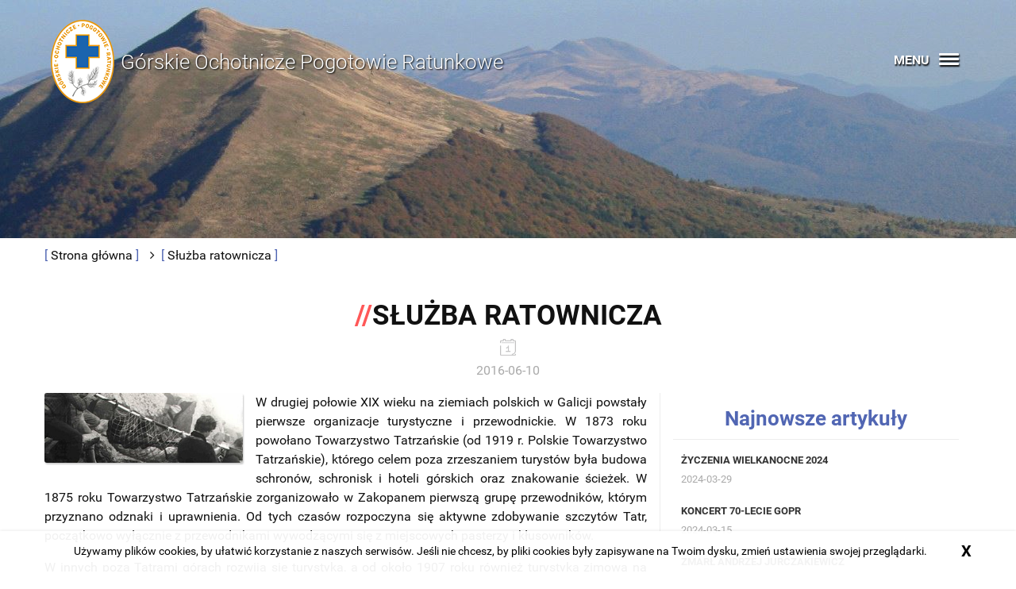

--- FILE ---
content_type: text/html; charset=UTF-8
request_url: https://www.gopr.pl/historia-gopr/sluzba-ratownicza
body_size: 9698
content:
<!DOCTYPE html>
<!--[if lt IE 7]> <html class="no-js lt-ie9 lt-ie8 lt-ie7" lang="pl"> <![endif]-->
<!--[if IE 7]>    <html class="no-js lt-ie9 lt-ie8" lang="pl"> <![endif]-->
<!--[if IE 8]>    <html class="no-js lt-ie9" lang="pl"> <![endif]-->
<!--[if gt IE 8]><!-->
<html class="no-js" lang="pl"> <!--<![endif]-->
        <head>
        <meta http-equiv="Content-Type" content="text/html; charset=utf-8" />

                    <link rel="canonical" href="/historia-gopr/sluzba-ratownicza" />
                  <meta content="" name="description">
  <meta content="width=device-width,initial-scale=1" name="viewport">
  <meta charset="utf-8">
  <meta content="IE=edge" http-equiv="X-UA-Compatible">
          <title> GOPR Zarząd | Służba ratownicza</title>
        	<link href="/bundles/velacmssolutiongoprmain/images/favicon.ico" rel="shortcut icon" type="image/x-icon">
    <link rel="apple-touch-icon" sizes="57x57" href="/bundles/velacmssolutiongoprmain/images/favicons/apple-icon-57x57.png">
    <link rel="apple-touch-icon" sizes="60x60" href="/bundles/velacmssolutiongoprmain/images/favicons/apple-icon-60x60.png">
    <link rel="apple-touch-icon" sizes="72x72" href="/bundles/velacmssolutiongoprmain/images/favicons/apple-icon-72x72.png">
    <link rel="apple-touch-icon" sizes="76x76" href="/bundles/velacmssolutiongoprmain/images/favicons/apple-icon-76x76.png">
    <link rel="apple-touch-icon" sizes="114x114" href="/bundles/velacmssolutiongoprmain/images/favicons/apple-icon-114x114.png">
    <link rel="apple-touch-icon" sizes="120x120" href="/bundles/velacmssolutiongoprmain/images/favicons/apple-icon-120x120.png">
    <link rel="apple-touch-icon" sizes="144x144" href="/bundles/velacmssolutiongoprmain/images/favicons/apple-icon-144x144.png">
    <link rel="apple-touch-icon" sizes="152x152" href="/bundles/velacmssolutiongoprmain/images/favicons/apple-icon-152x152.png">
    <link rel="apple-touch-icon" sizes="180x180" href="/bundles/velacmssolutiongoprmain/images/favicons/apple-icon-180x180.png">
    <link rel="icon" type="image/png" sizes="192x192"  href="/bundles/velacmssolutiongoprmain/images/favicons/android-icon-192x192.png">
    <link rel="icon" type="image/png" sizes="32x32" href="/bundles/velacmssolutiongoprmain/images/favicons/favicon-32x32.png">
    <link rel="icon" type="image/png" sizes="96x96" href="/bundles/velacmssolutiongoprmain/images/favicons/favicon-96x96.png">
    <link rel="icon" type="image/png" sizes="16x16" href="/bundles/velacmssolutiongoprmain/images/favicons/favicon-16x16.png">
    <link rel="manifest" href="/bundles/velacmssolutiongoprmain/images/favicons/manifest.json">
    <meta name="msapplication-TileColor" content="#ffffff">
    <meta name="msapplication-TileImage" content="/bundles/velacmssolutiongoprmain/images/favicons/ms-icon-144x144.png">
    <meta name="theme-color" content="#ffffff">
  
        

        
          <link href="/bundles/velacmssolutiongoprmain/dist/stylesheets/app.min.css?ver=01190554" rel="stylesheet" title="default">
  <link rel="stylesheet" href="/bundles/velacmssolutiongoprmain/lib/fancybox/source/helpers/jquery.fancybox-thumbs.css">
  <link rel="stylesheet" href="/bundles/velacmssolutiongoprmain/lib/fancybox/source/jquery.fancybox.css">
  <link rel="stylesheet" href="/bundles/velacmssolutiongoprmain/stylesheets/jquery-ui.min.css">
  <link rel="stylesheet" href="/bundles/velacmssolutiongoprmain/javascripts/vendor/lightslider/dist/css/lightslider.min.css">
                        <link rel="stylesheet" href="/bundles/velacmscore/css/cookieInfo.css" type="text/css">

                
    
    </head>
                <body >
	      <!-- HEADER -->
    <div id="sb-site" class="subpage">
        <header class="header header--subpage">
        <div class="header--overlay">&nbsp;</div>

            <!--         <a id="cd-menu-trigger" href="#0"><span class="cd-menu-text">Menu</span><span class="cd-menu-icon">&nbsp;</span></a> -->
            <div class="container container--header">
            	
                <div  id="js-menu-trigger" class="menu-trigger mr2 mt4 sb-button sb-toggle-right visible-xs pull-right"><span class="menu-trigger-text inline-block">MENU</span>
                <div class="menu-trigger-icon ml1 inline-block" id="nav-icon1">
                    <span>&nbsp;</span>
                    <span>&nbsp;</span>
                    <span>&nbsp;</span>
                </div>
            </div>
			
            <div id="widget_4f5b4408-9294-4322-b520-050893b429df" data-widget-id="4f5b4408-9294-4322-b520-050893b429df" data-widget-type="velacms-widget-singleton-ref" data-widget-locked="" class="widget velacms-widget-singleton-ref ">
    <div class="widget-content">
    	<div class="clearfix velacms-singleton-container" id="velacms-singleton-container-4f5b4408-9294-4322-b520-050893b429df">
				<div id="widget_479c6d92-e7b7-493a-8b3d-d02bab65f6ed" data-widget-id="dd792ea3-1f90-40a7-a336-db19a2b53467" data-widget-type="velacms-widget-link" data-widget-locked="" class="widget velacms-widget-link ">
    <div class="widget-content">
        <h1 class="logo h3 h3-responsive mt0 py4 sm-py1 lg-py1">
    <a class="logo-text flex flex-center px1" href="/" title="Strona główna">
  <img class="logo-media mr1 inline"src="/bundles/velacmssolutiongoprmain/images/logo.png" alt="Górskie Ochotnicze Pogotowie Ratunkowe" />
  <span class="py3 block h2 inline">Górskie Ochotnicze Pogotowie Ratunkowe</span>
</a>
</h1>

    
    </div>
    </div>

				    
	</div>
    </div>
    </div>


            <!-- SCROLL ICON -->

        </div>
    </header>
    <!-- END HEADER -->
    <!-- MAIN CONTENT -->
    <!-- <div class="cd-main-content"> -->


<section class="container px2 ">
  <div class="clearfix">
    <div class="sm-col sm-col-12 col-12 ">
    <div id="widget_752befd3-b54f-4af5-98c3-9ddb9d59d55d" data-widget-id="752befd3-b54f-4af5-98c3-9ddb9d59d55d" data-widget-type="velacms-widget-breadcrumbs" data-widget-locked="" class="widget velacms-widget-breadcrumbs ">
    <div class="widget-content">
        <div class="breadcrumbs p2">
                    <a href="/" class="breadcrumbs-item black">
                Strona główna
            </a>
             <div class="breadcrumbs-icon fa fa-angle-right">&nbsp;</div>                     <a href="/historia-gopr/sluzba-ratownicza" class="breadcrumbs-item black">
                Służba ratownicza
            </a>
                        </div>
    </div>
    </div>

   <div id="widget_481d0634-5ccc-454d-9abc-4ef6d068ad10" data-widget-id="91c962b0-5e17-407e-a4d2-1f66b67a8297" data-widget-type="velacms-widget-container" data-widget-locked="" class="widget velacms-widget-container ">
    <div class="widget-content">
    <div class="clearfix velacms-children-container" id="velacms-children-container-91c962b0-5e17-407e-a4d2-1f66b67a8297">
		<div id="widget_cf4685ab-2056-48af-9469-bf001668d20d" data-widget-id="029c2158-b7d3-4e81-b88b-96dfe0679a19" data-widget-type="velacms-widget-post" data-widget-locked="" class="widget velacms-widget-post ">
    <div class="widget-content">
    


<div class="innerHtml subpage-post mb3 ">
	<h1 id="029c2158-b7d3-4e81-b88b-96dfe0679a19_title" class=" subpage-post__title center  bold m0  mb1 mt3">Służba ratownicza</h1>
    <div class="calendar-icon center block gray">
       <img src="/bundles/velacmssolutiongoprmain/images/calendar-icon.png" alt="" width="20"> <p>2016-06-10</p>
   </div>
	<div class="subpage-post__content">
		<div class="clearfix velacms-children-container" id="velacms-children-container-029c2158-b7d3-4e81-b88b-96dfe0679a19">
		<div id="widget_b5eda4f0-9f3b-4f52-870b-45f39c1ebd8b" data-widget-id="cb95862c-aa45-439e-9ce1-a3d148a56c59" data-widget-type="velacms-widget-container" data-widget-locked="" class="widget velacms-widget-container ">
    <div class="widget-content">
    <div class="clearfix velacms-children-container" id="velacms-children-container-cb95862c-aa45-439e-9ce1-a3d148a56c59">
		<div id="widget_7279adf5-088b-4e38-9e9c-14890c042528" data-widget-id="93621f64-b552-4923-aab2-b4e8784a6862" data-widget-type="velacms-widget-container" data-widget-locked="" class="widget velacms-widget-container  blog-articles-box ">
    <div class="widget-content">
    <div class="clearfix velacms-children-container" id="velacms-children-container-93621f64-b552-4923-aab2-b4e8784a6862">
		<div id="widget_eb620f66-ae74-42c2-8e78-7624c2303045" data-widget-id="a3471ebe-f5b1-4dc0-a9bf-c1e6d64526cd" data-widget-type="velacms-widget-image" data-widget-locked="" class="widget velacms-widget-image ">
    <div class="widget-content">
    		<a href="/assets/goprMain/media/files/7cb105af-3686-425c-8424-c92db64cd959/historia-sluzby.jpg " class="pull-left thumbnail fancybox-thumb thumbnail-left mr2 mb2 clearfix" rel="article-image">
														<meta property="og:image" content="/assets/goprMain/media/files/7cb105af-3686-425c-8424-c92db64cd959/historia-sluzby.jpg"/>


						<img style="height: 200px; width: 200px;" class="rounded" src="/assets/goprMain/media/thumbnails/podstrona/assets/goprMain/media/files/7cb105af-3686-425c-8424-c92db64cd959/historia-sluzby.jpg">
				</a>
    </div>
    </div>

		<div id="widget_d19f83af-cb6c-4fdd-8f0d-ace68f5aa05d" data-widget-id="aa16f7f0-7128-4c01-8541-2fec556d8834" data-widget-type="velacms-widget-rich-content" data-widget-locked="" class="widget velacms-widget-rich-content ">
    <div class="widget-content">
    <div class="innerHtml
">
<p>W drugiej połowie XIX wieku na ziemiach polskich w Galicji powstały pierwsze organizacje turystyczne i przewodnickie. W 1873 roku powołano Towarzystwo Tatrzańskie (od 1919 r. Polskie Towarzystwo Tatrzańskie), którego celem poza zrzeszaniem turystów była budowa schronów, schronisk i hoteli górskich oraz znakowanie ścieżek. W 1875 roku Towarzystwo Tatrzańskie zorganizowało w Zakopanem pierwszą grupę przewodników, którym przyznano odznaki i uprawnienia. Od tych czasów rozpoczyna się aktywne zdobywanie szczytów Tatr, początkowo wyłącznie z przewodnikami wywodzącymi się z miejscowych pasterzy i kłusowników.
</p>
<p>W innych poza Tatrami górach rozwija się turystyka, a od około 1907 roku również turystyka zimowa na nartach.
</p>
<p>Od 1907 roku podejmowano próby zorganizowania w Tatrach pogotowia górskiego. Jednak dopiero śmiertelny wypadek znanego młodego kompozytora Mieczysława Karłowicza, który zginął podczas wycieczki narciarskiej w lawinie 8. lutego 1909 roku na stokach Małego Kościelca w Tatrach - przełamał opór austriackich władz. 29. października 1909 roku wyraziły one zgodę na działania stowarzyszenia Tatrzańskiego Ochotniczego Pogotowia Ratunkowego (TOPR). Głównym organizatorem i pierwszym naczelnikiem Straży Ratunkowej został Mariusz Zaruski (1867-1941) - malarz, poeta, dawny zesłaniec carski na Syberię, wybitny taternik i narciarz, późniejszy generał WP, twórca polskiego żeglarstwa. Prezesem zarządu TOPR został zakopiański lekarz, dr Kazimierz Dłuski.
</p>
<p>Początkowo Pogotowie liczyło 11 ratowników i często korzystało z pomocy ochotników - turystów i narciarzy. Z czasem jego szeregi powiększyły się. W Pogotowiu od początku istnienia, wstępujący ratownicy składali na ręcę naczelnika uroczyste ślubowanie, które bez zmian tekstu składają młodzi ratownicy-kandydaci do dzisiejszego dnia. Symbolem TOPR obranym przez Mariusza Zaruskiego był niebieski równoramienny krzyż na białym polu.&nbsp;
</p>
<p>Tatrzańskie Ochotnicze Pogotowie Ratunkowe było pierwszym ratowniczym stowarzyszeniem spoza krajów alpejskich, działającym na podstawie odrębnie zarejestrowanego statutu.
</p>
<p>Od I Wojny Światowej, Pogotowiem kierował Józef Oppenheim (1887-1946), który początkowo zastępował Mariusza Zaruskiego, a później od 1930 r. przejął wszystkie obowiązki kierownika, natomiast Zaruski do II Wojny Światowej został Honorowym Naczelnikiem i tylko on przyjmował ślubowania od nowo wstępujących ratowników.
</p>
<p>W 1927 roku TOPR, z uwagi na problemy ekonomiczne, zostało przyłączone do Polskiego Towarzystwa Tatrzańskiego (PTT) na prawach oddzielnej komisji Zarządu Głównego, a od 1935 roku TOPR wchodził jedynie w strukturę zakopiańskiego oddziału PTT. W okresie międzywojennym w niższych od Tatr górach w Polsce organizowano oddziały ratunkowe, jako Sekcje Ratunkowe Oddziałów PTT oraz jako Zimowe Górskie Pogotowia Ratunkowe Towarzystwa Krzewienia Narciarstwa a szkolenia przeprowadzali ratownicy TOPR, ale nie zarejestrowano tej działalności formalnie. W czasie II Wojny Światowej TOPR nie działało początkowo wcale. Od kwietnia 1940 roku na polecenie okupujących władz niemieckich wznowiło działalność pod nazwą 'Tatra Bergwacht'. Pogotowie zajmowało się ratowaniem turystów, narciarzy i taterników. Kilku jego członków współdziałało z antyfaszystowskim ruchem oporu. Kierownikiem TOPR w czasie wojny, a także zaraz po jej zakończeniu był Zbigniew Korosadowicz (1907-1983), wybitny przedwojenny alpinista.
</p>
<p><br>Po 1945 roku<br><br>
</p>
<p>Po zakończeniu II Wojny Światowej zmieniły się granice Polski, co spowodowało utratę wielu górskich terenów w Karpatach Wschodnich. Do Polski przyłączone zostały Sudety, które wymagały zagospodarowania, a także nowej kadry przewodnickiej i ratowniczej.<br>Wojna i pierwsze miesiące po niej spowodowały duże straty w sprzęcie i w ludziach. Te ostatnie uzupełniono szybciej, ze sprzętem i funduszami było trudniej. Pomimo tych trudności TOPR działał i rozwijał się.
</p>
<p>Na początku lat 50-tych z inicjatywy Zarządu TOPR w Zakopanem oraz władz Polskiego Towarzystwa Turystyczno-Krajoznawczego (PTTK) rozpoczęto organizowanie pogotowia górskiego w Sudetach i Beskidach. Z końcem 1952 roku, na zakończenie kursów ratownictwa górskiego prowadzonych przez ratowników TOPR odbyły się zebrania założycielskie i powstały Sekcje Terenowe GOPR przyjmując nazwy: Beskidzkie Ochotnicze Pogotowie Ratunkowe PTTK z siedzibą w Bielsku-Białej, Krynickie Ochotnicze Pogotowie Ratunkowe PTTK z siedzibą w Krynicy oraz Sudeckie Ochotnicze Pogotowie Ratunkowe z siedzibą w Jeleniej Górze.
</p>
<p>Pierwszymi Kierownikami (Naczelnikami) nowych Sekcji GOPR-PTTK byli: Bohdan Niemkiewicz a od 1.III.1953, Marian Tadeusz Bielecki w BOPR, Tadeusz Mucha-Zborowski w SOPR, Jan Rybarski w KOPR. Delegaci tych Sekcji Terenowych GOPR oraz delegaci TOPR na Walnym Zebraniu delegatów GOPR w dniu 21.XII.1952 w Zakopanem wybrali pierwszy Zarząd GOPR-PTTK.
</p>
<p>Później (wg nowego regulaminu GOPR z 17.IV.1956) TOPR, BOPR, KOPR i SOPR zostały przemianowane na grupy regionalne GOPR: Grupa Tatrzańska, Beskidzka, Krynicka i Sudecka.
</p>
<p>W następnych latach powstawały dalsze grupy GOPR: w 1954 Grupa Rabczańska przemianowana w 1970 r. na Grupę Podhalańską (Naczelnik Zbigniew Jurczakiewicz), w 1961 Grupa Bieszczadzka (Naczelnik Karol Dziuban), a w 1976 Grupę Sudecką podzielono na dwie: Grupę Karkonoską (Naczelnik Ryszard Jaśko) i Grupę Wałbrzysko-Kłodzką (Naczelnik Stanisław Ządek).
</p>
<p>W tym okresie trwały usilne starania GOPR PTTK o włączenie się do międzynarodowej współpracy, w wyniku czego delegaci GOPR w 1957 r. uczestniczą jako obserwatorzy w Zgromadzeniu IKAR-CISA w Baden-Zürich w Szwajcarii, a później w roku 1968 GOPR zostaje przyjęty na członka zwyczajnego Międzynarodowej Komisji Ratownictwa Alpejskiego (IKAR-CISA).
</p>
<p>Dzięki staraniom działaczy GOPR między innymi Jerzego Ustupskiego, Adama Jurczakiewicza, Mariana T. Bieleckiego, Adama Lewickiego 21.12.1977 roku doprowadzono do wyłączenia GOPR ze struktur PTTK i zarejestrowania samodzielnego stowarzyszenia pod nazwą Górskie Ochotnicze Pogotowie Ratunkowe.
</p>
<p>W 1990-91 roku członkowie Grupy Tatrzańskiej GOPR doprowadzili do jej odłączenia i zarejestrowania jako samodzielnej organizacji przyjmując historyczną nazwę Tatrzańskie Ochotnicze Pogotowie Ratunkowe z siedzibą w Zakopanem.
</p>
<p>Odbywający się w Zakopanem w dniach 21-22 listopada 1998 r. VI Zjazd Delegatów GOPR postanowił o powołaniu kolejnej Grupy - Jurajskiej - Naczelnik Piotr Van der Coghen (przyjmując w strukturę organizacyjną dotychczasowe Jurajskie Ochotnicze Pogotowie Ratunkowe).
</p>
<p>Prezesami Zarządu
Głównego (Rady Nadzorczej) GOPR byli: Stefan Zwoliński (1952-1956), Jerzy
Ustupski (1956-1974), Jerzy Hajdukiewicz (1974-1975), Adam Jurczakiewicz
(1976-1978), Jan Chyliński (1978-1979), Tadeusz Rudolf (1979-1982), Maria&nbsp;Riemen (1982-1984), Józef Różnański (1984-1986), Tadeusz Zachariasiewicz
(1986-1987), Józef Szewczyk (1987-1994) i Władysław Mirota (1994-2004), Jan
Łuszczewski (2004-2018), Mirosław Górecki (2018-2019), Witold Tomaka
(2019-2020),&nbsp;Paweł Konieczny (2020-2023) i Łukasz Felcenloben (od 2023 roku).
</p>
<p>Naczelnikami GOPR byli
kolejno: Tadeusz Pawłowski (1952-1961), Jan Komornicki (1973-1988), Wojciech
Krok (1988-1990), Andrzej Miodoński (1990-1992), Wojciech Bartkowski
(1992-1994), ponownie Jan Komornicki (1994-1997), Jacek Dębicki (1997-2019)
oraz Jerzy Siodłak (od 2020 roku).
</p>
</div>
    
    </div>
    </div>

		    
</div>
    </div>
    </div>

		<div id="widget_b64d0c23-be47-481f-902c-e0006e821a8c" data-widget-id="51d95e85-82ef-4999-b907-058d8a0ffdfe" data-widget-type="velacms-widget-singleton-ref" data-widget-locked="" class="widget velacms-widget-singleton-ref  last-articles-box ">
    <div class="widget-content">
    	<div class="clearfix velacms-singleton-container" id="velacms-singleton-container-51d95e85-82ef-4999-b907-058d8a0ffdfe">
				<div id="widget_b826ab15-b744-4c16-81f2-d6d1ad387bfa" data-widget-id="d8d9b3ca-1077-4e9a-a1fa-8166bb17b5cb" data-widget-type="velacms-widget-news-list" data-widget-locked="" class="widget velacms-widget-news-list   ">
    <div class="widget-content">
          <div class="ml2 border-left border-gray px2 sm-show">
      <h2 class=" mt0 py2 border-bottom border-gray gopr-blue last-articles">Najnowsze artykuły</h2>
      <ul class="list-reset article-list">
                       <li>
        <a href="/aktualnosci/zyczenia-wielkanocne-2024" class="article-list-item">Życzenia Wielkanocne 2024</a>
        <p class="gray date"><small>2024-03-29</small></p>
        </li>

                     <li>
        <a href="/aktualnosci/koncert-70-lecie-gopr" class="article-list-item">Koncert 70-lecie GOPR</a>
        <p class="gray date"><small>2024-03-15</small></p>
        </li>

                     <li>
        <a href="/aktualnosci/zmarl-adam-jurczakiewicz" class="article-list-item">Zmarł Andrzej Jurczakiewicz</a>
        <p class="gray date"><small>2024-01-30</small></p>
        </li>

                     <li>
        <a href="/aktualnosci/zmarl-wojciech-bartkowski" class="article-list-item">Zmarł Wojciech Bartkowski</a>
        <p class="gray date"><small>2023-01-12</small></p>
        </li>

                     <li>
        <a href="/aktualnosci/70-lat-gorskiego-ochotniczego-pogotowia-ratunkowego" class="article-list-item">70 lat Górskiego Ochotniczego Pogotowia Ratunkowego</a>
        <p class="gray date"><small>2022-09-16</small></p>
        </li>

                     <li>
        <a href="/aktualnosci/wesolych-swiat-wielkanocnych-2021" class="article-list-item">Wesołych Świąt Wielkanocnych 2021</a>
        <p class="gray date"><small>2021-04-01</small></p>
        </li>

              </ul>
    </div>

    </div>
    </div>

				    
	</div>
    </div>
    </div>

		    
</div>
    </div>
    </div>

		<div id="widget_dc46b613-e6a4-40be-b7c2-a8473c22326a" data-widget-id="ec34ab9e-aeb1-46f9-ab6b-7f19836f4933" data-widget-type="velacms-widget-container" data-widget-locked="" class="widget velacms-widget-container ">
    <div class="widget-content">
    <div class="clearfix velacms-children-container" id="velacms-children-container-ec34ab9e-aeb1-46f9-ab6b-7f19836f4933">
		    
</div>
    </div>
    </div>

		    
</div>

	</div>
		<div class="subpage-post__author pull-left mt2">Autor:<p id="029c2158-b7d3-4e81-b88b-96dfe0679a19_author">
autor
    </div>

</div>
    </div>
    </div>

		    
</div>
    </div>
    </div>

    </div>


  </div>
</section>

           
    <footer class="site-footer white relative py4 sm-py1">
        <div class="px2 container">
            <div class="clearfix sm-mxn2">
                <div class="col col-12 sm-col-1 md-col-1 ">
                    <img class="mx-auto block logo-media mr1" src="/bundles/velacmssolutiongoprmain/images/logo.png" alt="logo" />
                </div>
                <div class="col col-12 sm-col-5 md-col-5">
                    <ul class="list-reset">
                        <li>
                            <a href="#" class="gopr-link">Górskie ochotnicze pogotowie ratunkowe</a>
                        </li>
                        <li class="mt2 light site-footer__adress ml2 h5">
                            <div id="widget_b5cb1893-4618-46e0-a087-580e806f7f1f" data-widget-id="b5cb1893-4618-46e0-a087-580e806f7f1f" data-widget-type="velacms-widget-singleton-ref" data-widget-locked="" class="widget velacms-widget-singleton-ref ">
    <div class="widget-content">
    	<div class="clearfix velacms-singleton-container" id="velacms-singleton-container-b5cb1893-4618-46e0-a087-580e806f7f1f">
				<div id="widget_6b7f6f84-d4c6-40b7-b349-331c0baa7bdb" data-widget-id="afecf4cb-fa7f-404c-9b17-4d046674f367" data-widget-type="velacms-widget-html" data-widget-locked="" class="widget velacms-widget-html ">
    <div class="widget-content">
    <div class="innerHtml">
<p>34-500 Zakopane
</p>
<p>ul. Piłsudskiego 65
</p>
<p>tel. (018) 20 61 550, 20 14 152
</p>
<p>e-mail: <a href="mailto:sekretariat@gopr.pl">sekretariat@gopr.pl</a><br /><br />Inspektor ochrony danych,  <a href="mailto:iod@gopr.pl">iod@gopr.pl
	</a><br /><br />Bank Pekao SA: 25 1240 5165 1111 0000 5224 8845<br />
</p>
</div>
    
    </div>
    </div>

				    
	</div>
    </div>
    </div>

                        </li>
                    </ul>
                </div>
                <div class="col-12 md-col-2 sm-col-2 right mr0">
                    <a href="https://www.gov.pl/web/mswia" target="_blank"><img alt="mswia" class="msw-img block" src="/bundles/velacmssolutiongoprmain/images/mswia.png"></a>
                    <p class="msw">
                      <span>//</span> Górskie Ochotnicze Pogotowie Ratunkowe realizuje zadania z zakresu ratownictwa górskiego dzięki środkom finansowym MSWiA <span>//</span>
                    </p>
                </div>
                 <div class=" col-12 sm-col-2 md-col-2 left">
                    <a href="https://www.bip.gov.pl/subjects/view/4371" target="_blank"><img alt="bip logo" height="50" width:"auto" src="/bundles/velacmssolutiongoprmain/images/bip_logo_pomn1_grad.png" class="mt1 mx-auto block"></a>
                </div>
                <div class=" col-12 sm-col-2 md-col-2 right mt1">
                    <p style="font-size:9px; padding-right:12px;">
                        <a href='http://www.nfosigw.gov.pl/'>
                            <img style='margin-left:20px; margin-right:5px; float:left;' src="/bundles/velacmssolutiongoprmain/images/nfosigw_logo.png" alt="nfosigw_logo" /></a>
                            <a href="/nfosigw" style="text-decoration: none; color:#000;">Umowy zawarte z NFOŚiGW / WFOŚiGW</a></p>
                    <p style="font-size:9px; padding-right:12px; padding-top:12px;">
                        <a href='https://www.wfos.krakow.pl' target='_blank'>
                            <img style='margin-left:20px; margin-top:10px;margin-right:5px; float:left;' src="/bundles/velacmssolutiongoprmain/images/gopr_logo.png" alt="nfosigw_logo" /></a></p>         
                </div>
                <div class="col col-12 footer">
                    <p class="footer-text" style="margin-top: 10px">
                            <a href="http://escsa.pl/"><span class="project-text">Projekt i wykonanie:</span> <span class="blue-text">ESC</span> <span class="red-text">S.A.</span></a> <a href="http://www.vela.net.pl/" class="project-text">Aplikacje i Strony internetowe</a>
                        </p>
                </div>
            </div>
        </div>
    </footer>    <!-- END MAIN CONTAINER -->
</div>
<div id="widget_af17b475-5ee3-4bf2-9ce3-65b43f0c2a7a" data-widget-id="af17b475-5ee3-4bf2-9ce3-65b43f0c2a7a" data-widget-type="velacms-widget-singleton-ref" data-widget-locked="" class="widget velacms-widget-singleton-ref ">
    <div class="widget-content">
    	<div class="clearfix velacms-singleton-container" id="velacms-singleton-container-af17b475-5ee3-4bf2-9ce3-65b43f0c2a7a">
				<div id="widget_01693e87-486a-4ed2-8e08-2e37c47f74e9" data-widget-id="6a6b6273-96c8-4d6e-9d35-96e12457cea0" data-widget-type="velacms-widget-menu" data-widget-locked="" class="widget velacms-widget-menu ">
    <div class="widget-content">
            <div class="sb-slidebar sb-right sb-style-push">
    <nav id="cd-lateral-nav">
        <div class="cd-lateral-nav-bg">&nbsp;</div>
    <ul class="cd-navigation">
        
                                                                                                                                                                                                                                                                                                                                                                                                                                                                                                                                                                                                                                                                                                                                                                                                                                                                                                                                                                                                                                                                                                                                                                                                                                                                                                                                                                                                                                                                                                                                                                                                                                                                                                                                 <ul  class="list-reset relative ">
                                                                                                                                                                                                                        <li class=" item-has-children"><a href="/poradnik" target="_self" class=" bold caps"  target="_self" >Poradnik</a>
                                        
                                                                                                                                                                                                                                                                                                                                                                                                                                                                                                                                                                                                                                                                                                                                                                                                                                                                                                                                                                                                                                                                                                                                                                                                                                                                                                                                                                                                                                                                                                                                                                                                                                                                                                                                                                               <ul  class="list-reset relative sub-menu ">
                                                                                                                                                                                                                                                                                                                                                <li class=""><a href="/poradnik/jak-wezwac-pomoc" target="_self" class=" "  target="_self" >Jak wezwać pomoc</a>
                                        
                                                                                                                                                                                                                                                                                                                                                                                                                                                                                                                                                                                                                                                                                                                                                                                                                                                                                                                                                                                                                                                                                                                                                                                                                                                                                                                                                                                                   
                                    </li>
                                                                                                                                                                                                                                                                                                                    <li class=""><a href="/poradnik/pierwsza-pomoc" target="_self" class=" "  target="_self" >Pierwsza pomoc</a>
                                        
                                                                                                                                                                                                                                                                                                                                                                                                                                                                                                                                                                                                                                                                                                                                                                                                                                                                                                                                                                                                                                                                                                                                                                                                                                                                                                                                                                                                   
                                    </li>
                                                                                                                                                                                                                                                        <li class=""><a href="/poradnik/dekalog-narciarski" target="_self" class=" "  target="_self" >Dekalog narciarski</a>
                                        
                                                                                                                                                                                                                                                                                                                                                                                                                                                                                                                                                                                                                                                                                                                                                                                                                                                                                                                                                                                                                                                                                                                                                                                                                                                                                                                                                                                                   
                                    </li>
                                                                                                                                <li class=""><a href="/poradnik/zimowe-zagrozenia" target="_self" class=" "  target="_self" >Zimowe zagrożenia</a>
                                        
                                                                                                                                                                                                                                                                                                                                                                                                                                                                                                                                                                                                                                                                                                                                                                                                                                                                                                                                                                                                                                                                                                                                                                                                                                                                                                                                                                                                   
                                    </li>
                                                                                                                                                                                                                                                        <li class=""><a href="/poradnik/wskazowki-dla-turystow" target="_self" class=" "  target="_self" >Wskazówki dla turystów</a>
                                        
                                                                                                                                                                                                                                                                                                                                                                                                                                                                                                                                                                                                                                                                                                                                                                                                                                                                                                                                                                                                                                                                                                                                                                                                                                                                                                                                                                                                   
                                    </li>
                                                                                                                                                                                                                                                                                                                    <li class=""><a href="/poradnik/wskazowki-dla-narciarzy" target="_self" class=" "  target="_self" >Wskazówki dla narciarzy</a>
                                        
                                                                                                                                                                                                                                                                                                                                                                                                                                                                                                                                                                                                                                                                                                                                                                                                                                                                                                                                                                                                                                                                                                                                                                                                                                                                                                                                                                                                   
                                    </li>
                                                                                                                                                                                                                                                                                                                    <li class=""><a href="/poradnik/co-warto-zabrac-w-gory" target="_self" class=" "  target="_self" >Co warto zabrać w góry</a>
                                        
                                                                                                                                                                                                                                                                                                                                                                                                                                                                                                                                                                                                                                                                                                                                                                                                                                                                                                                                                                                                                                                                                                                                                                                                                                                                                                                                                                                                   
                                    </li>
                                                                                                                                                                                            <li class=""><a href="/poradnik/jak-zostac-ratownikiem-gopr" target="_self" class=" "  target="_self" >Jak zostać ratownikiem GOPR</a>
                                        
                                                                                                                                                                                                                                                                                                                                                                                                                                                                                                                                                                                                                                                                                                                                                                                                                                                                                                                                                                                                                                                                                                                                                                                                                                                                                                                                                                                                   
                                    </li>
                                                                                                                                                                                                                                                                                                                                                                                                                                                                                                                    </ul>
                                        
                                    </li>
                                                                                                                                                                                                                                                                                                                                                                                <li class=""><a href="/przetargi" target="_self" class=" bold caps"  target="_self" >Przetargi</a>
                                        
                                                                                                                                                                                                                                                                                                                                                                                                                                                                                                                                                                                                                                                                                                                                                                                                                                                                                                                                                                                                                                                                                                                                                                                                                                                                                                                                                                                                   
                                    </li>
                                                                                                                                                                                                                                                        <li class=" item-has-children"><a href="" target="_self" class=" bold caps"  target="_self" >Działalność GOPR</a>
                                        
                                                                                                                                                                                                                                                                                                                                                                                                                                                                                                                                                                                                                                                                                                                                                                                                                                                                                                                                                                                                                                                                                                                                                                                                                                                                                                                                                                                                                                                                                                                                                                                                                                                                                                                                                                                                                             <ul  class="list-reset relative sub-menu ">
                                                                                                <li class=""><a href="/gopr/wladze-gopr" target="_self" class=" "  target="_self" >Władze GOPR</a>
                                        
                                                                                                                                                                                                                                                                                                                                                                                                                                                                                                                                                                                                                                                                                                                                                                                                                                                                                                                                                                                                                                                                                                                                                                                                                                                                                                                                                                                                   
                                    </li>
                                                                                                                                                                                                                                                                                                                                                                                                                                            <li class=""><a href="/gopr/statut-gopr" target="_self" class=" "  target="_self" >Statut GOPR</a>
                                        
                                                                                                                                                                                                                                                                                                                                                                                                                                                                                                                                                                                                                                                                                                                                                                                                                                                                                                                                                                                                                                                                                                                                                                                                                                                                                                                                                                                                   
                                    </li>
                                                                                                                                                                                                                                                        <li class=""><a href="/poradnik/jak-zostac-ratownikiem-gopr/przyrzeczenie-ratownicze" target="_self" class=" "  target="_self" >Przyrzeczenie ratownicze</a>
                                        
                                                                                                                                                                                                                                                                                                                                                                                                                                                                                                                                                                                                                                                                                                                                                                                                                                                                                                                                                                                                                                                                                                                                                                                                                                                                                                                                                                                                   
                                    </li>
                                                                                                                                                                                                                                                                                                                    <li class=""><a href="/gopr/o-gopr" target="_self" class=" "  target="_self" >O GOPR</a>
                                        
                                                                                                                                                                                                                                                                                                                                                                                                                                                                                                                                                                                                                                                                                                                                                                                                                                                                                                                                                                                                                                                                                                                                                                                                                                                                                                                                                                                                   
                                    </li>
                                                                                                                                                                                                                                                        <li class=""><a href="/gopr/wielka-orkiestra-wiatecznej-pomocy" target="_self" class=" "  target="_self" >Wielka Orkiestra Świątecznej Pomocy</a>
                                        
                                                                                                                                                                                                                                                                                                                                                                                                                                                                                                                                                                                                                                                                                                                                                                                                                                                                                                                                                                                                                                                                                                                                                                                                                                                                                                                                                                                                   
                                    </li>
                                                                                                                                                                                            <li class=""><a href="/gopr/zawody-ratownikow" target="_self" class=" "  target="_self" >Zawody ratowników</a>
                                        
                                                                                                                                                                                                                                                                                                                                                                                                                                                                                                                                                                                                                                                                                                                                                                                                                                                                                                                                                                                                                                                                                                                                                                                                                                                                                                                                                                                                   
                                    </li>
                                                                                                                                                                                                                                                        <li class=""><a href="/gopr/zawody-ratownikow-karlow" target="_self" class=" "  target="_self" >Zawody ratowników - Karłów</a>
                                        
                                                                                                                                                                                                                                                                                                                                                                                                                                                                                                                                                                                                                                                                                                                                                                                                                                                                                                                                                                                                                                                                                                                                                                                                                                                                                                                                                                                                   
                                    </li>
                                                                                                                                                                                                                                                        <li class=""><a href="http://ratownictwogorskie.pl/" target="_self" class=" "  target="_self" >Ludzie z GOPR</a>
                                        
                                                                                                                                                                                                                                                                                                                                                                                                                                                                                                                                                                                                                                                                                                                                                                                                                                                                                                                                                                                                                                                                                                                                                                                                                                                                                                                                                                                                   
                                    </li>
                                                                                                                                                                                            <li class=""><a href="/gopr/erasmus" target="_self" class=" "  target="_self" >Erasmus+</a>
                                        
                                                                                                                                                                                                                                                                                                                                                                                                                                                                                                                                                                                                                                                                                                                                                                                                                                                                                                                                                                                                                                                                                                                                                                                                                                                                                                                                                                                                   
                                    </li>
                                                                                                                                                                                                                                                                                                                                                                                                                                                        </ul>
                                        
                                    </li>
                                                                                                                                                                                                                                                                                                                    <li class=""><a href="/mswia" target="_self" class=" bold caps"  target="_self" >MSWIA</a>
                                        
                                                                                                                                                                                                                                                                                                                                                                                                                                                                                                                                                                                                                                                                                                                                                                                                                                                                                                                                                                                                                                                                                                                                                                                                                                                                                                                                                                                                   
                                    </li>
                                                                                                                                                                                                                                                        <li class=" item-has-children"><a href="" target="_self" class="parent-active bold caps"  target="_self" >Historia GOPRu</a>
                                        
                                                                                                                                                                                                                                                                                                                                                                                                                                                                                                                                                                                                                                                                                                                                                                                                                                                                                                                                                                                                                                                                                                                                                                                                                                                                                                                                                                                                                                                                                                                                                                                       <ul  class="list-reset relative sub-menu ">
                                                                                                                                                                                                                                                                                                                                                                                                                                                                                                                                                                                                                                                                                                                                                                                                                                                                                                                                                                                                                                                                                                                                                                                                                                                                                                                                                                                                                                                                                                                                                                                                                                                                                                                                                                                    <li class=""><a href="/historia-gopr/sluzba-ratownicza" target="_self" class="active "  target="_self" >Służba ratownicza</a>
                                        
                                                                                                                                                                                                                                                                                                                                                                                                                                                                                                                                                                                                                                                                                                                                                                                                                                                                                                                                                                                                                                                                                                                                                                                                                                                                                                                                                                                                   
                                    </li>
                                                                                                                                                                                            <li class=""><a href="/historia-gopr/kalendarium" target="_self" class=" "  target="_self" >Kalendarium</a>
                                        
                                                                                                                                                                                                                                                                                                                                                                                                                                                                                                                                                                                                                                                                                                                                                                                                                                                                                                                                                                                                                                                                                                                                                                                                                                                                                                                                                                                                   
                                    </li>
                                                                                                                                <li class=""><a href="/aktualnosci/70-lat-gorskiego-ochotniczego-pogotowia-ratunkowego" target="_self" class=" "  target="_self" >70 lat GOPR</a>
                                        
                                                                                                                                                                                                                                                                                                                                                                                                                                                                                                                                                                                                                                                                                                                                                                                                                                                                                                                                                                                                                                                                                                                                                                                                                                                                                                                                                                                                   
                                    </li>
                                                                                                                                <li class=""><a href="/historia-gopr/50-lat-gopr" target="_self" class=" "  target="_self" >50 lat GOPR</a>
                                        
                                                                                                                                                                                                                                                                                                                                                                                                                                                                                                                                                                                                                                                                                                                                                                                                                                                                                                                                                                                                                                                                                                                                                                                                                                                                                                                                                                                                   
                                    </li>
                                                                                                                                            </ul>
                                        
                                    </li>
                                                                                                                                                                                                                                                        <li class=" item-has-children"><a href="/pl" target="_self" class=" bold caps"  target="_self" >Ochrona danych osobowych</a>
                                        
                                                                                                                                                                                                                                                                                                                                                                                                                                                                                                                                                                                                                                                                                                                                                                                                                                                                                                                                                                                                                                                                                                                                                                                                                                                                                                                                                                                                                                                                                           <ul  class="list-reset relative sub-menu ">
                                                                                                                                                                                                                                                                                    <li class=""><a href="/ochrona-danych-osobowych" target="_self" class=" "  target="_self" >Klauzula informacyjna Stowarzyszenie Górskie Ochotnicze Pogotowie Ratunkowe</a>
                                        
                                                                                                                                                                                                                                                                                                                                                                                                                                                                                                                                                                                                                                                                                                                                                                                                                                                                                                                                                                                                                                                                                                                                                                                                                                                                                                                                                                                                   
                                    </li>
                                                                                                                                                                                                                                                                                                                                                                                                                                                                                                                                                                                                                                                                                                                                                                                                                                                                                                                                                                                                                                                                                                                                                                                                                                                                                                                                                                                                                                                                                                                                                                                                                                <li class=""><a href="/ochrona-danych-osobowych/punkt-kontaktowy-iod" target="_self" class=" "  target="_self" >Punkt kontaktowy IOD</a>
                                        
                                                                                                                                                                                                                                                                                                                                                                                                                                                                                                                                                                                                                                                                                                                                                                                                                                                                                                                                                                                                                                                                                                                                                                                                                                                                                                                                                                                                   
                                    </li>
                                                                                                                                                                                                                                                                                                                                </ul>
                                        
                                    </li>
                                                                                                                                                                                            <li class=" item-has-children"><a href="" target="_self" class=" bold caps"  target="_self" >Projekty</a>
                                        
                                                                                                                                                                                                                                                                                                                                                                                                                                                                                                                                                                                                                                                                                                                                                                                                                                                                                                                                                                                                                                                                                                                                                                                                                                                                                                                                                                                                                                                                                           <ul  class="list-reset relative sub-menu ">
                                                                                                                                                            <li class=""><a href="/projekty/termomodernizacja-budynkow-grupy-sudeckiej-gopr" target="_self" class=" "  target="_self" >Termomodernizacja budynków Grupy Sudeckiej GOPR</a>
                                        
                                                                                                                                                                                                                                                                                                                                                                                                                                                                                                                                                                                                                                                                                                                                                                                                                                                                                                                                                                                                                                                                                                                                                                                                                                                                                                                                                                                                   
                                    </li>
                                                                                                                                                                                                                                                                                                                    <li class=""><a href="/projekty/termomodernizacja-budynku-zarzadu-glownego-gopr" target="_self" class=" "  target="_self" >Termomodernizacja budynku Zarządu Głównego GOPR</a>
                                        
                                                                                                                                                                                                                                                                                                                                                                                                                                                                                                                                                                                                                                                                                                                                                                                                                                                                                                                                                                                                                                                                                                                                                                                                                                                                                                                                                                                                   
                                    </li>
                                                                                                                                                                                                                                                                                                                                                                                                                                                                                                                                                                                                                                                                                                                                                                                                                                                                                                                                                                                                                                                                                                                                                                                                                                                                                                                                                                                                                                                                                                                                                                                                                                                                                                                                                                    </ul>
                                        
                                    </li>
                                                                                                                                                                                                                                                                                                                                                                                                                                                                                                                                                                                                                                                                                                        </ul>
                                        
        </ul>
        </nav>
        </div>
        </div>
    </div>

				    
	</div>
    </div>
    </div>



	      <script>
      (function(i,s,o,g,r,a,m){i['GoogleAnalyticsObject']=r;i[r]=i[r]||function(){
      (i[r].q=i[r].q||[]).push(arguments)},i[r].l=1*new Date();a=s.createElement(o),
      m=s.getElementsByTagName(o)[0];a.async=1;a.src=g;m.parentNode.insertBefore(a,m)
      })(window,document,'script','https://www.google-analytics.com/analytics.js','ga');
    
      ga('create', 'UA-49905409-1', 'auto');
      ga('send', 'pageview');
    </script>

  	  
  	  	    <script type="text/javascript">
    var require = {
    	urlArgs : "v=1.4"
    };
  </script>
  <script data-main="/bundles/velacmssolutiongoprmain/javascripts/main" src="/bundles/velacmssolutiongoprmain/javascripts/require.js""></script>
      </body>
    </html>


--- FILE ---
content_type: text/html; charset=UTF-8
request_url: https://www.gopr.pl/ajax-pogoda
body_size: 985
content:
<div id="kontener-pogody" data-widget-id="85c1d498-1786-42db-8d68-480124f0c7e0" data-widget-type="velacms-widget-container" data-widget-locked="" class="widget velacms-widget-container ">
    <div class="widget-content">
    <div class="pogoda-box clearfix velacms-children-container" id="velacms-children-container-85c1d498-1786-42db-8d68-480124f0c7e0">
	<div class="inside">
	<select rel="zmieniacz" id="select-85c1d498-1786-42db-8d68-480124f0c7e0">
			<option value="50ac7dc1-0146-4d52-96f0-2654a5db4e1a">Zakopane</option>
			<option value="52bd14cf-6969-4e47-8d09-8fa99d53bf83">Krynica-Zdrój</option>
			<option value="47511ce6-3a88-47ee-8e23-db1441145afe">Wałbrzych</option>
			<option value="0143731c-1e1a-452e-9184-1d5f3fca42f5">Kroczyce</option>
			<option value="5bd2e00e-1d5c-46fb-93db-3d8b9f031236">Szczyrk</option>
			<option value="ab3aadfd-3436-4829-b5c0-f475930da24c">Sanok</option>
			<option value="2b6b113f-a655-4dc8-9b76-953b42e95d9e">Rabka-Zdrój</option>
			<option value="07e8614a-8a74-46e2-8d25-8ad4e4edfef0">Jelenia-Góra</option>
		</select>
		<div rel="pogoda" id="pogoda-50ac7dc1-0146-4d52-96f0-2654a5db4e1a" >
		<div id="widget_dfd4f729-f345-4fee-8c72-c995e50e4d1f" data-widget-id="50ac7dc1-0146-4d52-96f0-2654a5db4e1a" data-widget-type="velacms-weather-weather" data-widget-locked="" class="widget velacms-weather-weather ">
    <div class="widget-content">
    		    	<div class="date"> 
		19
		 stycznia
				2026, godz. 17:32
	</div>
	<div class="tempico">
		<img src="/bundles/velacmsweather/img/weather/sunny.png"/>
		<div class="text">
					-1&deg;C
				</div>
	</div>
	<div class="tempdesc">
		Słonecznie
	</div>
	<div class="tempdetail">
		<div class="tempdetail-content">
		<span>Wiatr:</span> 5 km/h, <br/>
		<span>Ciśnienie:</span> 1031 hPa<br/>
		<span>Zachmurzenie:</span> 0%<br/>
		<span>Wilgotność:</span> 59%<br/>
		<span>Opady:</span>  0mm<br/>
		<span>Widoczność:</span>  10km
		</div>
	</div>
	    
    </div>
    </div>

	</div>
		<div rel="pogoda" id="pogoda-52bd14cf-6969-4e47-8d09-8fa99d53bf83" style="display:none;">
		<div id="widget_52bd14cf-6969-4e47-8d09-8fa99d53bf83" data-widget-id="52bd14cf-6969-4e47-8d09-8fa99d53bf83" data-widget-type="velacms-weather-weather" data-widget-locked="" class="widget velacms-weather-weather ">
    <div class="widget-content">
    		    	<div class="date"> 
		19
		 stycznia
				2026, godz. 17:32
	</div>
	<div class="tempico">
		<img src="/bundles/velacmsweather/img/weather/sunny.png"/>
		<div class="text">
					-3&deg;C
				</div>
	</div>
	<div class="tempdesc">
		Słonecznie
	</div>
	<div class="tempdetail">
		<div class="tempdetail-content">
		<span>Wiatr:</span> 6 km/h, <br/>
		<span>Ciśnienie:</span> 1031 hPa<br/>
		<span>Zachmurzenie:</span> 0%<br/>
		<span>Wilgotność:</span> 63%<br/>
		<span>Opady:</span>  0mm<br/>
		<span>Widoczność:</span>  10km
		</div>
	</div>
	    
    </div>
    </div>

	</div>
		<div rel="pogoda" id="pogoda-47511ce6-3a88-47ee-8e23-db1441145afe" style="display:none;">
		<div id="widget_47511ce6-3a88-47ee-8e23-db1441145afe" data-widget-id="47511ce6-3a88-47ee-8e23-db1441145afe" data-widget-type="velacms-weather-weather" data-widget-locked="" class="widget velacms-weather-weather ">
    <div class="widget-content">
    		    	<div class="date"> 
		19
		 stycznia
				2026, godz. 17:32
	</div>
	<div class="tempico">
		<img src="/bundles/velacmsweather/img/weather/sunny.png"/>
		<div class="text">
					2&deg;C
				</div>
	</div>
	<div class="tempdesc">
		Słonecznie
	</div>
	<div class="tempdetail">
		<div class="tempdetail-content">
		<span>Wiatr:</span> 12 km/h, <br/>
		<span>Ciśnienie:</span> 1029 hPa<br/>
		<span>Zachmurzenie:</span> 0%<br/>
		<span>Wilgotność:</span> 69%<br/>
		<span>Opady:</span>  0mm<br/>
		<span>Widoczność:</span>  10km
		</div>
	</div>
	    
    </div>
    </div>

	</div>
		<div rel="pogoda" id="pogoda-0143731c-1e1a-452e-9184-1d5f3fca42f5" style="display:none;">
		<div id="widget_0143731c-1e1a-452e-9184-1d5f3fca42f5" data-widget-id="0143731c-1e1a-452e-9184-1d5f3fca42f5" data-widget-type="velacms-weather-weather" data-widget-locked="" class="widget velacms-weather-weather ">
    <div class="widget-content">
    		    	<div class="date"> 
		19
		 stycznia
				2026, godz. 17:32
	</div>
	<div class="tempico">
		<img src="/bundles/velacmsweather/img/weather/sunny.png"/>
		<div class="text">
					-1&deg;C
				</div>
	</div>
	<div class="tempdesc">
		Słonecznie
	</div>
	<div class="tempdetail">
		<div class="tempdetail-content">
		<span>Wiatr:</span> 7 km/h, <br/>
		<span>Ciśnienie:</span> 1032 hPa<br/>
		<span>Zachmurzenie:</span> 0%<br/>
		<span>Wilgotność:</span> 64%<br/>
		<span>Opady:</span>  0mm<br/>
		<span>Widoczność:</span>  10km
		</div>
	</div>
	    
    </div>
    </div>

	</div>
		<div rel="pogoda" id="pogoda-5bd2e00e-1d5c-46fb-93db-3d8b9f031236" style="display:none;">
		<div id="widget_5bd2e00e-1d5c-46fb-93db-3d8b9f031236" data-widget-id="5bd2e00e-1d5c-46fb-93db-3d8b9f031236" data-widget-type="velacms-weather-weather" data-widget-locked="" class="widget velacms-weather-weather ">
    <div class="widget-content">
    		    	<div class="date"> 
		19
		 stycznia
				2026, godz. 17:32
	</div>
	<div class="tempico">
		<img src="/bundles/velacmsweather/img/weather/sunny.png"/>
		<div class="text">
					-2&deg;C
				</div>
	</div>
	<div class="tempdesc">
		Słonecznie
	</div>
	<div class="tempdetail">
		<div class="tempdetail-content">
		<span>Wiatr:</span> 4 km/h, <br/>
		<span>Ciśnienie:</span> 1032 hPa<br/>
		<span>Zachmurzenie:</span> 0%<br/>
		<span>Wilgotność:</span> 69%<br/>
		<span>Opady:</span>  0mm<br/>
		<span>Widoczność:</span>  10km
		</div>
	</div>
	    
    </div>
    </div>

	</div>
		<div rel="pogoda" id="pogoda-ab3aadfd-3436-4829-b5c0-f475930da24c" style="display:none;">
		<div id="widget_ab3aadfd-3436-4829-b5c0-f475930da24c" data-widget-id="ab3aadfd-3436-4829-b5c0-f475930da24c" data-widget-type="velacms-weather-weather" data-widget-locked="" class="widget velacms-weather-weather ">
    <div class="widget-content">
    		    	<div class="date"> 
		19
		 stycznia
				2026, godz. 17:32
	</div>
	<div class="tempico">
		<img src="/bundles/velacmsweather/img/weather/sunny.png"/>
		<div class="text">
					-7&deg;C
				</div>
	</div>
	<div class="tempdesc">
		Słonecznie
	</div>
	<div class="tempdetail">
		<div class="tempdetail-content">
		<span>Wiatr:</span> 4 km/h, <br/>
		<span>Ciśnienie:</span> 1034 hPa<br/>
		<span>Zachmurzenie:</span> 0%<br/>
		<span>Wilgotność:</span> 67%<br/>
		<span>Opady:</span>  0mm<br/>
		<span>Widoczność:</span>  8km
		</div>
	</div>
	    
    </div>
    </div>

	</div>
		<div rel="pogoda" id="pogoda-2b6b113f-a655-4dc8-9b76-953b42e95d9e" style="display:none;">
		<div id="widget_2b6b113f-a655-4dc8-9b76-953b42e95d9e" data-widget-id="2b6b113f-a655-4dc8-9b76-953b42e95d9e" data-widget-type="velacms-weather-weather" data-widget-locked="" class="widget velacms-weather-weather ">
    <div class="widget-content">
    		    	<div class="date"> 
		19
		 stycznia
				2026, godz. 17:32
	</div>
	<div class="tempico">
		<img src="/bundles/velacmsweather/img/weather/sunny.png"/>
		<div class="text">
					-3&deg;C
				</div>
	</div>
	<div class="tempdesc">
		Słonecznie
	</div>
	<div class="tempdetail">
		<div class="tempdetail-content">
		<span>Wiatr:</span> 7 km/h, <br/>
		<span>Ciśnienie:</span> 1031 hPa<br/>
		<span>Zachmurzenie:</span> 0%<br/>
		<span>Wilgotność:</span> 63%<br/>
		<span>Opady:</span>  0mm<br/>
		<span>Widoczność:</span>  10km
		</div>
	</div>
	    
    </div>
    </div>

	</div>
		<div rel="pogoda" id="pogoda-07e8614a-8a74-46e2-8d25-8ad4e4edfef0" style="display:none;">
		<div id="widget_07e8614a-8a74-46e2-8d25-8ad4e4edfef0" data-widget-id="07e8614a-8a74-46e2-8d25-8ad4e4edfef0" data-widget-type="velacms-weather-weather" data-widget-locked="" class="widget velacms-weather-weather ">
    <div class="widget-content">
    		    	<div class="date"> 
		19
		 stycznia
				2026, godz. 17:32
	</div>
	<div class="tempico">
		<img src="/bundles/velacmsweather/img/weather/sunny.png"/>
		<div class="text">
					-2&deg;C
				</div>
	</div>
	<div class="tempdesc">
		Słonecznie
	</div>
	<div class="tempdetail">
		<div class="tempdetail-content">
		<span>Wiatr:</span> 14 km/h, <br/>
		<span>Ciśnienie:</span> 1031 hPa<br/>
		<span>Zachmurzenie:</span> 0%<br/>
		<span>Wilgotność:</span> 72%<br/>
		<span>Opady:</span>  0mm<br/>
		<span>Widoczność:</span>  10km
		</div>
	</div>
	    
    </div>
    </div>

	</div>
		    
	</div>
</div>
    </div>
    </div>



--- FILE ---
content_type: text/css
request_url: https://www.gopr.pl/bundles/velacmssolutiongoprmain/dist/stylesheets/app.min.css?ver=01190554
body_size: 15123
content:
.fit,.truncate,img,table{max-width:100%}.border-box,.button,.button:after,.button:before,.col,.col-right,button,button:after,button:before{box-sizing:border-box}.btn-outline.is-disabled,.btn-outline:disabled,.btn-primary.is-disabled,.btn-primary:disabled,.button-link.is-disabled,.button-link:disabled,.muted{opacity:.5}.gopr-icon,body{-webkit-font-smoothing:antialiased;-moz-osx-font-smoothing:grayscale}.breadcrumbs-item,.nowrap,.truncate{white-space:nowrap}.rating li,.trend li,.velacms-repository-elements,.velacms-repository-file,.warning li{list-style-type:none}.border{border:1px solid red}.pogoda-box{background:#5166B3;height:444px;width:100%;color:#FFF}.pogoda-box .inside{margin:10px}.pogoda-box .inside select{width:100%;padding:0 10px}.pogoda-box .inside .city{color:#f8f8f8;font-size:20px;font-weight:700}.pogoda-box .inside .date{display:block;font-size:12px}.pogoda-box .inside .tempico{position:relative;text-align:center}.pogoda-box .inside .tempico img{height:auto!important;margin-right:13px;vertical-align:middle;width:96px;margin-top:20px}.pogoda-box .inside .tempico .text{font-size:50px;line-height:63px;color:#FFF;width:130px;height:110px;display:inline-block}.pogoda-box .inside .tempico .max{color:#FFF;text-align:center;vertical-align:middle;width:130px;font-size:12px;position:absolute;line-height:20px;display:block}.btn,.gopr-icon{display:inline-block}.pogoda-box .inside .tempdesc{color:#FFF;min-height:45px;margin-bottom:0;font-size:13px;font-weight:700;text-align:center;margin-top:7px}dl,ol,p,pre,ul{margin-bottom:1rem}.pogoda-box .inside .tempdetail span{color:#FFF;display:inline-block;width:120px}@font-face{font-family:'Open Sans';font-style:normal;font-weight:400;src:url(../../fonts/open-sans-v13-latin-ext_latin-regular.eot);src:local('Open Sans'),local('OpenSans'),url(../../fonts/open-sans-v13-latin-ext_latin-regular.eot?#iefix) format('embedded-opentype'),url(../../fonts/open-sans-v13-latin-ext_latin-regular.woff2) format('woff2'),url(../../fonts/open-sans-v13-latin-ext_latin-regular.woff) format('woff'),url(../../fonts/open-sans-v13-latin-ext_latin-regular.ttf) format('truetype'),url(../../fonts/open-sans-v13-latin-ext_latin-regular.svg#OpenSans) format('svg')}@font-face{font-family:'Open Sans';font-style:normal;font-weight:700;src:url(../../fonts/open-sans-v13-latin-ext_latin-700.eot);src:local('Open Sans Bold'),local('OpenSans-Bold'),url(../../fonts/open-sans-v13-latin-ext_latin-700.eot?#iefix) format('embedded-opentype'),url(../../fonts/open-sans-v13-latin-ext_latin-700.woff2) format('woff2'),url(../../fonts/open-sans-v13-latin-ext_latin-700.woff) format('woff'),url(../../fonts/open-sans-v13-latin-ext_latin-700.ttf) format('truetype'),url(../../fonts/open-sans-v13-latin-ext_latin-700.svg#OpenSans) format('svg')}@font-face{font-family:'Roboto';font-style:normal;font-weight:100;src:url(../../fonts/roboto-v15-latin-ext_latin-100.eot);src:local('Roboto Thin'),local('Roboto-Thin'),url(../../fonts/roboto-v15-latin-ext_latin-100.eot?#iefix) format('embedded-opentype'),url(../../fonts/roboto-v15-latin-ext_latin-100.woff2) format('woff2'),url(../../fonts/roboto-v15-latin-ext_latin-100.woff) format('woff'),url(../../fonts/roboto-v15-latin-ext_latin-100.ttf) format('truetype'),url(../../fonts/roboto-v15-latin-ext_latin-100.svg#Roboto) format('svg')}@font-face{font-family:'Roboto';font-style:normal;font-weight:300;src:url(../../fonts/roboto-v15-latin-ext_latin-300.eot);src:local('Roboto Light'),local('Roboto-Light'),url(../../fonts/roboto-v15-latin-ext_latin-300.eot?#iefix) format('embedded-opentype'),url(../../fonts/roboto-v15-latin-ext_latin-300.woff2) format('woff2'),url(../../fonts/roboto-v15-latin-ext_latin-300.woff) format('woff'),url(../../fonts/roboto-v15-latin-ext_latin-300.ttf) format('truetype'),url(../../fonts/roboto-v15-latin-ext_latin-300.svg#Roboto) format('svg')}@font-face{font-family:'Roboto';font-style:normal;font-weight:400;src:url(../../fonts/roboto-v15-latin-ext_latin-regular.eot);src:local('Roboto'),local('Roboto-Regular'),url(../../fonts/roboto-v15-latin-ext_latin-regular.eot?#iefix) format('embedded-opentype'),url(../../fonts/roboto-v15-latin-ext_latin-regular.woff2) format('woff2'),url(../../fonts/roboto-v15-latin-ext_latin-regular.woff) format('woff'),url(../../fonts/roboto-v15-latin-ext_latin-regular.ttf) format('truetype'),url(../../fonts/roboto-v15-latin-ext_latin-regular.svg#Roboto) format('svg')}@font-face{font-family:'Roboto';font-style:italic;font-weight:400;src:url(../../fonts/roboto-v15-latin-ext_latin-italic.eot);src:local('Roboto Italic'),local('Roboto-Italic'),url(../../fonts/roboto-v15-latin-ext_latin-italic.eot?#iefix) format('embedded-opentype'),url(../../fonts/roboto-v15-latin-ext_latin-italic.woff2) format('woff2'),url(../../fonts/roboto-v15-latin-ext_latin-italic.woff) format('woff'),url(../../fonts/roboto-v15-latin-ext_latin-italic.ttf) format('truetype'),url(../../fonts/roboto-v15-latin-ext_latin-italic.svg#Roboto) format('svg')}@font-face{font-family:'Roboto';font-style:normal;font-weight:700;src:url(../../fonts/roboto-v15-latin-ext_latin-700.eot);src:local('Roboto Bold'),local('Roboto-Bold'),url(../../fonts/roboto-v15-latin-ext_latin-700.eot?#iefix) format('embedded-opentype'),url(../../fonts/roboto-v15-latin-ext_latin-700.woff2) format('woff2'),url(../../fonts/roboto-v15-latin-ext_latin-700.woff) format('woff'),url(../../fonts/roboto-v15-latin-ext_latin-700.ttf) format('truetype'),url(../../fonts/roboto-v15-latin-ext_latin-700.svg#Roboto) format('svg')}@font-face{font-family:'Roboto';font-style:normal;font-weight:900;src:url(../../fonts/roboto-v15-latin-ext_latin-900.eot);src:local('Roboto Black'),local('Roboto-Black'),url(../../fonts/roboto-v15-latin-ext_latin-900.eot?#iefix) format('embedded-opentype'),url(../../fonts/roboto-v15-latin-ext_latin-900.woff2) format('woff2'),url(../../fonts/roboto-v15-latin-ext_latin-900.woff) format('woff'),url(../../fonts/roboto-v15-latin-ext_latin-900.ttf) format('truetype'),url(../../fonts/roboto-v15-latin-ext_latin-900.svg#Roboto) format('svg')}@font-face{font-family:'Roboto Condensed';font-style:normal;font-weight:400;src:url(../../fonts/roboto-condensed-v13-latin-ext_latin-regular.eot);src:local('Roboto Condensed'),local('RobotoCondensed-Regular'),url(../../fonts/roboto-condensed-v13-latin-ext_latin-regular.eot?#iefix) format('embedded-opentype'),url(../../fonts/roboto-condensed-v13-latin-ext_latin-regular.woff2) format('woff2'),url(../../fonts/roboto-condensed-v13-latin-ext_latin-regular.woff) format('woff'),url(../../fonts/roboto-condensed-v13-latin-ext_latin-regular.ttf) format('truetype'),url(../../fonts/roboto-condensed-v13-latin-ext_latin-regular.svg#RobotoCondensed) format('svg')}@font-face{font-family:'Roboto Condensed';font-style:normal;font-weight:700;src:url(../../fonts/roboto-condensed-v13-latin-ext_latin-700.eot);src:local('Roboto Condensed Bold'),local('RobotoCondensed-Bold'),url(../../fonts/roboto-condensed-v13-latin-ext_latin-700.eot?#iefix) format('embedded-opentype'),url(../../fonts/roboto-condensed-v13-latin-ext_latin-700.woff2) format('woff2'),url(../../fonts/roboto-condensed-v13-latin-ext_latin-700.woff) format('woff'),url(../../fonts/roboto-condensed-v13-latin-ext_latin-700.ttf) format('truetype'),url(../../fonts/roboto-condensed-v13-latin-ext_latin-700.svg#RobotoCondensed) format('svg')}@font-face{font-family:'gopricon';src:url(../../fonts/new-tab.eot?37476030);src:url(../../fonts/new-tab.eot?37476030#iefix) format('embedded-opentype'),url(../../fonts/new-tab.woff?37476030) format('woff'),url(../../fonts/new-tab.ttf?37476030) format('truetype'),url(../../fonts/new-tab.svg?37476030#gopricon) format('svg');font-weight:400;font-style:normal}#sb-site{background-color:transparent!important}.section-name{letter-spacing:4px}.gopr-icon{font-family:"gopricon";font-style:normal;font-weight:400;speak:none;text-decoration:inherit;width:1em;margin-right:.2em;text-align:center;font-variant:normal;text-transform:none;line-height:1em;margin-left:.2em}.btn,.button,button{font-family:inherit}.bold,.btn,th{font-weight:700}.left-align,th{text-align:left}.btn,.m0,body{margin:0}.icon-export:before{content:'\e800'}body{line-height:1.5;font-size:100%;color:#111;background-color:#fff}svg{max-height:100%}fieldset,input,select,textarea{font-family:inherit;font-size:1rem;box-sizing:border-box;margin-top:0;margin-bottom:0}label{vertical-align:middle}input[type=date],input[type=datetime-local],input[type=datetime],input[type=email],input[type=month],input[type=number],input[type=password],input[type=search],input[type=tel],input[type=text],input[type=time],input[type=url],input[type=week]{height:2.25rem;padding:.5rem;vertical-align:middle;-webkit-appearance:none}select,textarea{line-height:1.75;padding:.5rem}select:not([multiple]){height:2.25rem;vertical-align:middle}table{border-collapse:separate;border-spacing:0;width:100%}th{vertical-align:bottom}td,th{padding:.25rem 1rem;line-height:inherit}td{vertical-align:top}h1,h2,h3,h4,h5,h6{font-family:"Helvetica Neue",Helvetica,sans-serif;font-weight:700;line-height:1.25;margin-top:1em;margin-bottom:.5em}.btn,.button,button{line-height:1.125rem;-webkit-appearance:none;cursor:pointer}.mt0,dl,ol,p,pre,ul{margin-top:0}code,pre,samp{font-family:"Source Code Pro",Consolas,monospace;font-size:inherit}pre{overflow-x:scroll}h1{font-size:2rem}h2{font-size:1.5rem}h3{font-size:1.25rem}h4{font-size:1rem}h5{font-size:.875rem}h6{font-size:.75rem}a:hover{text-decoration:underline}#js-station-info u,#rate-map .punkt:hover,#rate-map-new .punkt:hover,.article-more:hover,.breadcrumbs-item:hover,.btn,.btn:hover,.button,.button:hover,.footer-text a:hover,.hero-link a,.hero-link a:hover,.hero-link:hover,.mountain-conditions .condition-security-subhead a:hover,.site-footer .gopr-link:hover,a,button{text-decoration:none}code,pre{background-color:transparent;border-radius:3px}hr{border:0;border-bottom-style:solid;border-bottom-width:1px;border-bottom-color:rgba(0,0,0,.125)}.field{border-style:solid;border-width:1px;border-color:rgba(0,0,0,.125);border-radius:3px}.field.is-focused,.field:focus{outline:0;border-color:#0074d9;box-shadow:0 0 0 2px color(#0074d9 a(.5))}.field.is-disabled,.field:disabled{background-color:rgba(0,0,0,.125);opacity:.5}.field.is-read-only,.field:read-only:not(select){background-color:rgba(0,0,0,.125)}.field.is-success{border-color:#2ecc40}.field.is-success.is-focused,.field.is-success:focus{box-shadow:0 0 0 2px color(#2ecc40 a(.5))}.field.is-warning{border-color:#ffdc00}.field.is-warning.is-focused,.field.is-warning:focus{box-shadow:0 0 0 2px color(#ffdc00 a(.5))}.field.is-error,.field:invalid{border-color:#ff4136}.field.is-error.is-focused,.field.is-error:focus,.field:invalid.is-focused,.field:invalid:focus{box-shadow:0 0 0 2px color(#ff4136 a(.5))}.table-light td,.table-light th{border-bottom-width:1px;border-bottom-style:solid;border-bottom-color:rgba(0,0,0,.125)}.table-light tr:last-child td{border-bottom:0}.btn{font-size:inherit;padding:.5rem 1rem;height:auto;border:1px solid transparent;vertical-align:middle;color:inherit;background-color:transparent}.btn-outline,.btn-primary{border-radius:3px}.btn:focus{outline:0;border-color:rgba(0,0,0,.125)}.btn-primary{color:#fff;background-color:#0074d9}.btn-primary:hover{box-shadow:inset 0 0 0 20rem rgba(0,0,0,.0625)}.btn-primary:active{box-shadow:inset 0 0 0 20rem rgba(0,0,0,.125),inset 0 3px 4px 0 rgba(0,0,0,.25),0 0 1px rgba(0,0,0,.125)}.btn-outline,.btn-outline:hover{border-color:currentcolor}.btn-outline:hover{box-shadow:inset 0 0 0 20rem rgba(0,0,0,.0625)}.btn-outline:active{box-shadow:inset 0 0 0 20rem rgba(0,0,0,.125),inset 0 3px 4px 0 rgba(0,0,0,.25),0 0 1px rgba(0,0,0,.125)}.h1{font-size:2rem}.h2{font-size:1.5rem}.h3{font-size:1.25rem}.h4{font-size:1rem}.h5{font-size:.875rem}.h6{font-size:.75rem}.regular{font-weight:400}.italic{font-style:italic}.caps{text-transform:uppercase}.center{text-align:center}.right-align{text-align:right}.justify{text-align:justify}.break-word{word-wrap:break-word}.truncate{overflow:hidden;text-overflow:ellipsis}.list-reset{list-style:none;padding-left:0}.inline{display:inline}.block{display:block}.inline-block{display:inline-block}.table{display:table}.table-cell{display:table-cell}.overflow-hidden{overflow:hidden}.overflow-scroll{overflow:scroll}.overflow-auto{overflow:auto}.hide,.progress{overflow:hidden}.clearfix:after,.clearfix:before{content:" ";display:table}.clearfix:after{clear:both}.left{float:left}.right{float:right}.align-baseline{vertical-align:baseline}.align-top{vertical-align:top}.align-middle{vertical-align:middle}.align-bottom{vertical-align:bottom}.button,.table-cell,button,input[type=range]{vertical-align:middle}.mr0{margin-right:0}.mb0{margin-bottom:0}.ml0{margin-left:0}.m1{margin:.5rem}.mt1{margin-top:.5rem}.mr1{margin-right:.5rem}.mb1{margin-bottom:.5rem}.ml1{margin-left:.5rem}.m2{margin:1rem}.mt2{margin-top:1rem}.mr2{margin-right:1rem}.mb2{margin-bottom:1rem}.ml2{margin-left:1rem}.m3{margin:2rem}.mt3{margin-top:2rem}.mr3{margin-right:2rem}.mb3{margin-bottom:2rem}.ml3{margin-left:2rem}.m4{margin:4rem}.mt4{margin-top:4rem}.mr4{margin-right:4rem}.mb4{margin-bottom:4rem}.ml4{margin-left:4rem}.mxn1{margin-left:-.5rem;margin-right:-.5rem}.mxn2{margin-left:-1rem;margin-right:-1rem}.mxn3{margin-left:-2rem;margin-right:-2rem}.mxn4{margin-left:-4rem;margin-right:-4rem}.container,.mx-auto{margin-left:auto;margin-right:auto}.p0{padding:0}.p1{padding:.5rem}.py1{padding-top:.5rem;padding-bottom:.5rem}.px1{padding-left:.5rem;padding-right:.5rem}.p2{padding:1rem}.py2{padding-top:1rem;padding-bottom:1rem}.px2{padding-left:1rem;padding-right:1rem}.p3{padding:2rem}.py3{padding-top:2rem;padding-bottom:2rem}.px3{padding-left:2rem;padding-right:2rem}.p4{padding:4rem}.py4{padding-top:4rem;padding-bottom:4rem}.px4{padding-left:4rem;padding-right:4rem}.relative{position:relative}.absolute{position:absolute}.fixed{position:fixed}.top-0{top:0}.right-0{right:0}.bottom-0{bottom:0}.left-0{left:0}.button-outline:before,.button-transparent:before{top:-1px;right:-1px;bottom:-1px;left:-1px;content:''}.z1{z-index:1}.z2{z-index:2}.z3{z-index:3}.z4{z-index:4}.lg-show,.md-show,.sm-show{display:none!important}@media (min-width:992px){.md-show{display:block!important}}@media (min-width:1200px){.lg-show{display:block!important}}@media (min-width:768px){.sm-show{display:block!important}.sm-hide{display:none!important}}.display-none{display:none!important}.hide{position:absolute!important;height:1px;width:1px;clip:rect(1px,1px,1px,1px)}.container{max-width:73em}.col{float:left}.col-right{float:right}.col-1{width:8.33333%}.col-2{width:16.66667%}.col-3{width:25%}.col-4{width:33.33333%}.col-5{width:41.66667%}.col-6{width:50%}.col-7{width:58.33333%}.col-8{width:66.66667%}.col-9{width:75%}.col-10{width:83.33333%}.col-11{width:91.66667%}.col-12{width:100%}@media (min-width:768px){.sm-col,.sm-col-right{box-sizing:border-box}.sm-col{float:left}.sm-col-right{float:right}.sm-col-1{width:8.33333%}.sm-col-2{width:16.66667%}.sm-col-3{width:25%}.sm-col-4{width:33.33333%}.sm-col-5{width:41.66667%}.sm-col-6{width:50%}.sm-col-7{width:58.33333%}.sm-col-8{width:66.66667%}.sm-col-9{width:75%}.sm-col-10{width:83.33333%}.sm-col-11{width:91.66667%}.sm-col-12{width:100%}}@media (min-width:992px){.md-hide{display:none!important}.md-col,.md-col-right{box-sizing:border-box}.md-col{float:left}.md-col-right{float:right}.md-col-1{width:8.33333%}.md-col-2{width:16.66667%}.md-col-3{width:25%}.md-col-4{width:33.33333%}.md-col-5{width:41.66667%}.md-col-6{width:50%}.md-col-7{width:58.33333%}.md-col-8{width:66.66667%}.md-col-9{width:75%}.md-col-10{width:83.33333%}.md-col-11{width:91.66667%}.md-col-12{width:100%}}@media (min-width:1200px){.lg-hide{display:none!important}.lg-col,.lg-col-right{box-sizing:border-box}.lg-col{float:left}.lg-col-right{float:right}.lg-col-1{width:8.33333%}.lg-col-2{width:16.66667%}.lg-col-3{width:25%}.lg-col-4{width:33.33333%}.lg-col-5{width:41.66667%}.lg-col-6{width:50%}.lg-col-7{width:58.33333%}.lg-col-8{width:66.66667%}.lg-col-9{width:75%}.lg-col-10{width:83.33333%}.lg-col-11{width:91.66667%}.lg-col-12{width:100%}}.flex{display:-webkit-box;display:-webkit-flex;display:-ms-flexbox;display:flex}.flex-column{-webkit-box-orient:vertical;-webkit-box-direction:normal;-webkit-flex-direction:column;-ms-flex-direction:column;flex-direction:column}.flex-wrap{-webkit-flex-wrap:wrap;-ms-flex-wrap:wrap;flex-wrap:wrap}.flex-center{-webkit-box-align:center;-webkit-align-items:center;-ms-flex-align:center;align-items:center}.flex-baseline{-webkit-box-align:baseline;-webkit-align-items:baseline;-ms-flex-align:baseline;align-items:baseline}.flex-stretch{-webkit-box-align:stretch;-webkit-align-items:stretch;-ms-flex-align:stretch;align-items:stretch}.flex-start{-webkit-box-align:start;-webkit-align-items:flex-start;-ms-flex-align:start;align-items:flex-start}.flex-end{-webkit-box-align:end;-webkit-align-items:flex-end;-ms-flex-align:end;align-items:flex-end}.flex-justify{-webkit-box-pack:justify;-webkit-justify-content:space-between;-ms-flex-pack:justify;justify-content:space-between}.flex-auto{-webkit-box-flex:1;-webkit-flex:1 1 auto;-ms-flex:1 1 auto;flex:1 1 auto}.flex-grow{-webkit-box-flex:1;-webkit-flex:1 0 auto;-ms-flex:1 0 auto;flex:1 0 auto}.flex-none{-webkit-box-flex:0;-webkit-flex:none;-ms-flex:none;flex:none}.flex-first{-webkit-box-ordinal-group:0;-webkit-order:-1;-ms-flex-order:-1;order:-1}.flex-last{-webkit-box-ordinal-group:100000;-webkit-order:99999;-ms-flex-order:99999;order:99999}@media (min-width:768px){.sm-flex{display:-webkit-box;display:-webkit-flex;display:-ms-flexbox;display:flex}}@media (min-width:992px){.md-flex{display:-webkit-box;display:-webkit-flex;display:-ms-flexbox;display:flex}}@media (min-width:1200px){.lg-flex{display:-webkit-box;display:-webkit-flex;display:-ms-flexbox;display:flex}}.border{border-style:solid;border-width:1px;border-color:rgba(0,0,0,.125)}.border-top{border-top-style:solid;border-top-width:1px;border-top-color:rgba(0,0,0,.125)}.border-right{border-right-style:solid;border-right-width:1px;border-right-color:rgba(0,0,0,.125)}.border-bottom{border-bottom-style:solid;border-bottom-width:1px;border-bottom-color:rgba(0,0,0,.125)}.border-left{border-left-style:solid;border-left-width:1px;border-left-color:rgba(0,0,0,.125)}.border-none{border:0}.rounded{border-radius:3px}.circle{border-radius:50%}.rounded-top{border-radius:3px 3px 0 0}.rounded-right{border-radius:0 3px 3px 0}.rounded-bottom{border-radius:0 0 3px 3px}.rounded-left{border-radius:3px 0 0 3px}.not-rounded{border-radius:0}.black{color:#111}.gray{color:#aaa}.silver{color:#ddd}.white{color:#fff}.aqua{color:#7fdbff}.blue{color:#0074d9}.navy{color:#001f3f}.teal{color:#39cccc}.green{color:#2ecc40}.olive{color:#3d9970}.lime{color:#01ff70}.yellow{color:#ffdc00}.orange{color:#ff851b}.red{color:#ff4136}.fuchsia{color:#f012be}.purple{color:#b10dc9}.maroon{color:#85144b}.color-inherit{color:inherit}.bg-black{background-color:#111}.bg-gray{background-color:#aaa}.bg-silver{background-color:#ddd}.bg-white{background-color:#fff}.bg-aqua{background-color:#7fdbff}.bg-blue{background-color:#0074d9}.bg-navy{background-color:#001f3f}.bg-teal{background-color:#39cccc}.bg-green{background-color:#2ecc40}.bg-olive{background-color:#3d9970}.bg-lime{background-color:#01ff70}.bg-yellow{background-color:#ffdc00}.bg-orange{background-color:#ff851b}.bg-red{background-color:#ff4136}.bg-fuchsia{background-color:#f012be}.bg-purple{background-color:#b10dc9}.bg-maroon{background-color:#85144b}.bg-darken-1{background-color:rgba(0,0,0,.0625)}.bg-darken-2{background-color:rgba(0,0,0,.125)}.bg-darken-3{background-color:rgba(0,0,0,.25)}.bg-darken-4{background-color:rgba(0,0,0,.5)}.button-link,.button-outline{color:inherit;background-color:transparent}.bg-cover{background-size:cover}.bg-contain{background-size:contain}.bg-center{background-position:center}.bg-top{background-position:top}.bg-right{background-position:right}.bg-bottom{background-position:bottom}.bg-left{background-position:left}.button,button{font-size:inherit;font-weight:700;display:inline-block;padding:.5rem 1rem;margin:0;height:auto;border:1px solid transparent}::-moz-focus-inner{border:0;padding:0}.border-black{border-color:#111}.border-silver{border-color:#ddd}.border-white{border-color:#fff}.border-aqua{border-color:#7fdbff}.border-blue{border-color:#0074d9}.border-navy{border-color:#001f3f}.border-teal{border-color:#39cccc}.border-green{border-color:#2ecc40}.border-olive{border-color:#3d9970}.border-lime{border-color:#01ff70}.border-yellow{border-color:#ffdc00}.border-orange{border-color:#ff851b}.border-red{border-color:#ff4136}.border-fuchsia{border-color:#f012be}.border-purple{border-color:#b10dc9}.border-maroon{border-color:#85144b}.border-darken-1{border-color:rgba(0,0,0,.0625)}.border-darken-2{border-color:rgba(0,0,0,.125)}.border-darken-3{border-color:rgba(0,0,0,.25)}.border-darken-4{border-color:rgba(0,0,0,.5)}.button-link{padding-right:0;padding-left:0;background-size:100% .25em;background-repeat:repeat-x;background-position:0 1.5rem;border-radius:0}.button-link:focus,.button-link:hover{box-shadow:none;background-image:-webkit-linear-gradient(transparent 50%,currentcolor 50%);background-image:linear-gradient(transparent 50%,currentcolor 50%)}.button-link.is-active,.button-link:active{box-shadow:inset 0 -.125em}.button-link:focus{outline:0;border-color:transparent;box-shadow:0 0 0 2px rgba(0,0,0,.25)}.button-outline{position:relative;z-index:2;border-radius:3px;border:1px solid currentcolor}.button-outline:before{display:block;position:absolute;z-index:-1;border:1px solid transparent;background-color:currentcolor;border-radius:3px;opacity:0}.button-outline:hover{box-shadow:none}.button-outline:focus:before,.button-outline:hover:before{opacity:.125}.button-outline.is-disabled,.button-outline:disabled,.button.is-disabled,.button:disabled{opacity:.5}.button-outline:focus{outline:0;border:1px solid currentcolor;box-shadow:0 0 0 2px}.button-outline.is-active,.button-outline:active{box-shadow:inset 0 1px 5px 0,0 0 1px}.button-small{padding:.25rem .5rem}.button-big{padding:1rem 1.25rem}.button-narrow{padding-left:.5rem;padding-right:.5rem}.button{color:#fff;background-color:#0074d9;border-radius:3px}.button:hover{box-shadow:inset 0 0 0 20rem rgba(0,0,0,.0625)}.button:focus{outline:0;border-color:rgba(0,0,0,.125);box-shadow:0 0 0 3px rgba(0,0,0,.25)}.button.is-active,.button:active{box-shadow:inset 0 0 0 20rem rgba(0,0,0,.125),inset 0 3px 4px 0 rgba(0,0,0,.25),0 0 1px rgba(0,0,0,.125)}.button-transparent{position:relative;z-index:2;color:inherit;background-color:transparent;border-radius:0;border:1px solid transparent}.button-transparent:before{display:block;position:absolute;z-index:-1;border:1px solid transparent;background-color:currentcolor;opacity:0}.button-transparent:hover{box-shadow:none}.button-transparent:focus:before,.button-transparent:hover:before{opacity:.09375}.button-transparent:focus{outline:0;border-color:transparent;box-shadow:0 0 0 2px}.button-transparent.is-active,.button-transparent:active{box-shadow:none}.button-transparent.is-active:before,.button-transparent:active:before{opacity:.0625}.button-transparent.is-disabled,.button-transparent:disabled{opacity:.5}.button-blue{color:#fff;background-color:#0074d9;border-radius:3px;-webkit-transition-duration:.1s;transition-duration:.1s;-webkit-transition-timing-function:ease-out;transition-timing-function:ease-out;-webkit-transition-property:box-shadow,background-color;transition-property:box-shadow,background-color}.button-blue-outline,.button-red{-webkit-transition-duration:.1s;-webkit-transition-timing-function:ease-out;-webkit-transition-property:box-shadow,background-color}.button-blue:hover{opacity:.875}.button-blue.is-active,.button-blue:active{box-shadow:inset 0 0 0 32px rgba(0,0,0,.125),inset 0 2px 3px 0 rgba(0,0,0,.25)}.button-blue:focus{outline:0;box-shadow:0 0 0 2px rgba(255,255,255,.5),0 0 1px 4px rgba(0,116,217,.5)}.button-blue.is-disabled,.button-blue:disabled{opacity:.5}.button-blue-outline{color:#0074d9;background-color:transparent;border-radius:3px;border:1px solid #0074d9;transition-duration:.1s;transition-timing-function:ease-out;transition-property:box-shadow,background-color}.button-blue-outline.is-active,.button-blue-outline:hover{color:#fff;background-color:#0074d9}.button-blue-outline:active{box-shadow:inset 0 3px 3px 0 rgba(0,0,0,.25)}.button-blue-outline:focus{outline:0;box-shadow:0 0 0 2px rgba(255,255,255,.5),0 0 1px 4px rgba(0,116,217,.5)}.button-blue-outline.is-disabled,.button-blue-outline:disabled{color:#0074d9;background-color:transparent;opacity:.5}.button-red{color:#fff;background-color:#ff4136;border-radius:3px;transition-duration:.1s;transition-timing-function:ease-out;transition-property:box-shadow,background-color}.button-red:hover{opacity:.875}.button-red.is-active,.button-red:active{box-shadow:inset 0 0 0 32px rgba(0,0,0,.125),inset 0 2px 3px 0 rgba(0,0,0,.25)}.button-red:focus{outline:0;box-shadow:0 0 0 2px rgba(255,255,255,.5),0 0 1px 4px rgba(255,65,54,.5)}.button-red.is-disabled,.button-red:disabled{opacity:.5}.button-light-gray{color:#333;background-color:#ccc;border-radius:3px;-webkit-transition-duration:.1s;transition-duration:.1s;-webkit-transition-timing-function:ease-out;transition-timing-function:ease-out;-webkit-transition-property:box-shadow,background-color;transition-property:box-shadow,background-color}.button-light-gray:hover{opacity:.875}.button-light-gray:active,.button-light-gray:is-active{box-shadow:inset 0 0 0 32px rgba(0,0,0,.125),inset 0 2px 3px 0 rgba(0,0,0,.25)}.button-light-gray:focus{outline:0;box-shadow:0 0 0 2px #fff,0 0 1px 4px rgba(0,116,217,.5)}.button-light-gray.is-disabled,.button-light-gray:disabled{opacity:.5}.button-nav-light:hover{background-color:rgba(0,0,0,.0625)}.button-nav-light.is-active,.button-nav-light:active{color:#333}.button-nav-dark{color:#fff}.button-nav-dark.is-active,.button-nav-dark:active,.button-nav-dark:hover{background-color:rgba(0,0,0,.125)}.field-dark{color:#fff;background-color:rgba(0,0,0,.25);border:1px solid rgba(0,0,0,.0625);border-radius:3px}.field-dark::-webkit-input-placeholder{color:#FFF;color:rgba(255,255,255,.75)}.field-dark::-moz-placeholder{color:#FFF;color:rgba(255,255,255,.75)}.field-dark:-ms-input-placeholder{color:#FFF;color:rgba(255,255,255,.75)}.field-dark::placeholder{color:#FFF;color:rgba(255,255,255,.75)}.field-dark:focus{outline:0;border:1px solid #FFF;border:1px solid rgba(255,255,255,.5);box-shadow:0 0 0 2px rgba(255,255,255,.25)}.field-dark:read-only:not(select){background-color:#FFF;background-color:rgba(255,255,255,.25)}.field-dark.is-success{border-color:#2ecc40}.field-dark.is-success:focus{box-shadow:0 0 0 2px color(#2ecc40 a(.5))}.field-dark.is-warning{border-color:#ffdc00}.field-dark.is-warning:focus{box-shadow:0 0 0 2px color(#ffdc00 a(.5))}.field-dark.is-error,.field-dark:invalid{border-color:#ff4136}.field-dark.is-error:focus{box-shadow:0 0 0 2px color(#ff4136 a(.5))}.range-light{background-color:transparent}.hljs{-webkit-text-size-adjust:none}.diff .hljs-header,.hljs-comment,.hljs-javadoc{color:#aaa;font-style:italic}.css .rule .hljs-keyword,.hljs-keyword,.hljs-request,.hljs-status,.hljs-subst,.hljs-winutils,.nginx .hljs-title{color:#111;font-weight:700}.hljs-hexcolor,.hljs-number,.ruby .hljs-constant{color:#3d9970}.hljs-dartdoc,.hljs-phpdoc,.hljs-string,.hljs-tag .hljs-value,.tex .hljs-formula{color:#ff4136}.hljs-id,.hljs-title,.scss .hljs-preprocessor{color:#ff4136;font-weight:700}.hljs-list .hljs-keyword,.hljs-subst{font-weight:400}.hljs-class .hljs-title,.hljs-type,.tex .hljs-command,.vhdl .hljs-literal{color:#001f3f;font-weight:700}.django .hljs-tag .hljs-keyword,.hljs-rules .hljs-property,.hljs-tag,.hljs-tag .hljs-title{color:#001f3f;font-weight:400}.hljs-attribute,.hljs-regexp,.hljs-variable,.lisp .hljs-body{color:#3d9970}.clojure .hljs-keyword,.hljs-prompt,.hljs-symbol,.lisp .hljs-keyword,.ruby .hljs-symbol .hljs-string,.scheme .hljs-keyword,.tex .hljs-special{color:#b10dc9}.hljs-built_in{color:#001f3f}.hljs-cdata,.hljs-doctype,.hljs-pi,.hljs-pragma,.hljs-preprocessor,.hljs-shebang{color:#aaa;font-weight:700}.hljs-deletion{background:#f012be}.hljs-addition{background:#01ff70}.diff .hljs-change{background:#001f3f}.hljs-chunk{color:#ddd}input[type=range]{background-color:transparent}.range-light{color:inherit;-webkit-appearance:none;padding-top:.5rem;padding-bottom:.5rem}.range-light::-webkit-slider-thumb{-webkit-appearance:none;position:relative;width:.5rem;height:1.25rem;border-radius:3px;background-color:currentcolor;cursor:pointer;margin-top:-.5rem}.range-light::-webkit-slider-thumb:before{content:'';display:block;position:absolute;top:-.5rem;left:-.875rem;width:2.25rem;height:2.25rem;opacity:0}#cd-lateral-nav,.x-group-item:focus,.y-group-item:focus{z-index:1;position:relative}.range-light::-moz-range-thumb{width:.5rem;height:1.25rem;border-radius:3px;border-color:transparent;border-width:0;background-color:currentcolor;cursor:pointer}.range-light::-webkit-slider-runnable-track{height:.25rem;cursor:pointer;border-radius:3px;background-color:rgba(0,0,0,.25)}.range-light::-moz-range-track{height:.25rem;cursor:pointer;border-radius:3px;background-color:rgba(0,0,0,.25)}.range-light:focus{outline:0}.range-light:focus::-webkit-slider-thumb{outline:0;border:0;box-shadow:0 0 1px 2px currentcolor}.range-light:focus::-moz-range-thumb{outline:0;border:0;box-shadow:0 0 0 3px rgba(0,0,0,.25)}.progress{display:block;width:100%;height:.5625rem;margin:.5rem 0;background-color:rgba(0,0,0,.125);border:0;border-radius:10000px;-webkit-appearance:none}.progress::-webkit-progress-bar{-webkit-appearance:none;background-color:rgba(0,0,0,.125)}.progress::-webkit-progress-value{-webkit-appearance:none;background-color:currentColor}.progress::-moz-progress-bar{background-color:currentColor}@media (min-width:768px){.sm-m0{margin:0}.sm-mt0{margin-top:0}.sm-mr0{margin-right:0}.sm-mb0{margin-bottom:0}.sm-ml0{margin-left:0}.sm-m1{margin:.5rem}.sm-mt1{margin-top:.5rem}.sm-mr1{margin-right:.5rem}.sm-mb1{margin-bottom:.5rem}.sm-ml1{margin-left:.5rem}.sm-m2{margin:1rem}.sm-mt2{margin-top:1rem}.sm-mr2{margin-right:1rem}.sm-mb2{margin-bottom:1rem}.sm-ml2{margin-left:1rem}.sm-m3{margin:2rem}.sm-mt3{margin-top:2rem}.sm-mr3{margin-right:2rem}.sm-mb3{margin-bottom:2rem}.sm-ml3{margin-left:2rem}.sm-m4{margin:4rem}.sm-mt4{margin-top:4rem}.sm-mr4{margin-right:4rem}.sm-mb4{margin-bottom:4rem}.sm-ml4{margin-left:4rem}.sm-mxn1{margin-left:-.5rem;margin-right:-.5rem}.sm-mxn2{margin-left:-1rem;margin-right:-1rem}.sm-mxn3{margin-left:-2rem;margin-right:-2rem}.sm-mxn4{margin-left:-4rem;margin-right:-4rem}.sm-mx-auto{margin-left:auto;margin-right:auto}}@media (min-width:992px){.md-m0{margin:0}.md-mt0{margin-top:0}.md-mr0{margin-right:0}.md-mb0{margin-bottom:0}.md-ml0{margin-left:0}.md-m1{margin:.5rem}.md-mt1{margin-top:.5rem}.md-mr1{margin-right:.5rem}.md-mb1{margin-bottom:.5rem}.md-ml1{margin-left:.5rem}.md-m2{margin:1rem}.md-mt2{margin-top:1rem}.md-mr2{margin-right:1rem}.md-mb2{margin-bottom:1rem}.md-ml2{margin-left:1rem}.md-m3{margin:2rem}.md-mt3{margin-top:2rem}.md-mr3{margin-right:2rem}.md-mb3{margin-bottom:2rem}.md-ml3{margin-left:2rem}.md-m4{margin:4rem}.md-mt4{margin-top:4rem}.md-mr4{margin-right:4rem}.md-mb4{margin-bottom:4rem}.md-ml4{margin-left:4rem}.md-mxn1{margin-left:-.5rem;margin-right:-.5rem}.md-mxn2{margin-left:-1rem;margin-right:-1rem}.md-mxn3{margin-left:-2rem;margin-right:-2rem}.md-mxn4{margin-left:-4rem;margin-right:-4rem}.md-mx-auto{margin-left:auto;margin-right:auto}}@media (min-width:768px){.sm-p1{padding:.5rem}.sm-py1{padding-top:.5rem;padding-bottom:.5rem}.sm-px1{padding-left:.5rem;padding-right:.5rem}.sm-p2{padding:1rem}.sm-py2{padding-top:1rem;padding-bottom:1rem}.sm-px2{padding-left:1rem;padding-right:1rem}.sm-p3{padding:2rem}.sm-py3{padding-top:2rem;padding-bottom:2rem}.sm-px3{padding-left:2rem;padding-right:2rem}.sm-p4{padding:4rem}.sm-py4{padding-top:4rem;padding-bottom:4rem}.sm-px4{padding-left:4rem;padding-right:4rem}}@media (min-width:992px){.md-p1{padding:.5rem}.md-py1{padding-top:.5rem;padding-bottom:.5rem}.md-px1{padding-left:.5rem;padding-right:.5rem}.md-p2{padding:1rem}.md-py2{padding-top:1rem;padding-bottom:1rem}.md-px2{padding-left:1rem;padding-right:1rem}.md-p3{padding:2rem}.md-py3{padding-top:2rem;padding-bottom:2rem}.md-px3{padding-left:2rem;padding-right:2rem}.md-p4{padding:4rem}.md-py4{padding-top:4rem;padding-bottom:4rem}.md-px4{padding-left:4rem;padding-right:4rem}}.table{width:100%}.table-fixed{table-layout:fixed}@media (min-width:768px){.sm-table{display:table;width:100%}.sm-table-cell{display:table-cell;vertical-align:middle}}@media (min-width:992px){.md-table{display:table;width:100%}.md-table-cell{display:table-cell;vertical-align:middle}}@media (min-width:1200px){.lg-m0{margin:0}.lg-mt0{margin-top:0}.lg-mr0{margin-right:0}.lg-mb0{margin-bottom:0}.lg-ml0{margin-left:0}.lg-m1{margin:.5rem}.lg-mt1{margin-top:.5rem}.lg-mr1{margin-right:.5rem}.lg-mb1{margin-bottom:.5rem}.lg-ml1{margin-left:.5rem}.lg-m2{margin:1rem}.lg-mt2{margin-top:1rem}.lg-mr2{margin-right:1rem}.lg-mb2{margin-bottom:1rem}.lg-ml2{margin-left:1rem}.lg-m3{margin:2rem}.lg-mt3{margin-top:2rem}.lg-mr3{margin-right:2rem}.lg-mb3{margin-bottom:2rem}.lg-ml3{margin-left:2rem}.lg-m4{margin:4rem}.lg-mt4{margin-top:4rem}.lg-mr4{margin-right:4rem}.lg-mb4{margin-bottom:4rem}.lg-ml4{margin-left:4rem}.lg-mxn1{margin-left:-.5rem;margin-right:-.5rem}.lg-mxn2{margin-left:-1rem;margin-right:-1rem}.lg-mxn3{margin-left:-2rem;margin-right:-2rem}.lg-mxn4{margin-left:-4rem;margin-right:-4rem}.lg-mx-auto{margin-left:auto;margin-right:auto}.lg-p1{padding:.5rem}.lg-py1{padding-top:.5rem;padding-bottom:.5rem}.lg-px1{padding-left:.5rem;padding-right:.5rem}.lg-p2{padding:1rem}.lg-py2{padding-top:1rem;padding-bottom:1rem}.lg-px2{padding-left:1rem;padding-right:1rem}.lg-p3{padding:2rem}.lg-py3{padding-top:2rem;padding-bottom:2rem}.lg-px3{padding-left:2rem;padding-right:2rem}.lg-p4{padding:4rem}.lg-py4{padding-top:4rem;padding-bottom:4rem}.lg-px4{padding-left:4rem;padding-right:4rem}.lg-table{display:table;width:100%}.lg-table-cell{display:table-cell;vertical-align:middle}}.x-group-item{margin-left:-1px}.x-group-item:first-of-type{margin-left:0}.y-group-item{margin-top:-1px}.y-group-item:first-of-type{margin-top:0}.h00{font-size:4rem}.h0{font-size:3rem}@media (min-width:992px){.h00-responsive{font-size:8vw}.h0-responsive{font-size:6vw}.h1-responsive{font-size:4vw}}@media (min-width:96em){.h00-responsive{font-size:7.68rem}.h0-responsive{font-size:5.76rem}.h1-responsive{font-size:3.84rem}}#cd-lateral-nav{height:100%;right:0;top:0;width:100%;background-color:#2F3436;background-image:url(../../images/sidebar-bg-opt.jpg);background-size:cover;overflow-y:auto}#cd-lateral-nav .cd-lateral-nav-bg{position:absolute;top:0;left:0;width:100%;height:100%;background-color:rgba(0,0,0,.8);box-shadow:inset 10px 4px 36px rgba(0,0,0,.75)}#cd-lateral-nav .cd-navigation{margin:10px 0 16px}#cd-lateral-nav .sub-menu{padding:0 10px 0 15px;display:none}#cd-lateral-nav a{display:block;line-height:2em;color:#fff}#cd-lateral-nav a.current{background-color:#3a4a4d;color:#FFF}.no-touch #cd-lateral-nav a:hover{color:#FFF}@media only screen and (min-width:768px){#cd-lateral-nav .cd-navigation{margin:20px 0}}#cd-lateral-nav.lateral-menu-is-open{-webkit-transform:translateX(0);-ms-transform:translateX(0);transform:translateX(0);visibility:visible;-webkit-transition:-webkit-transform .4s 0s,visibility 0s 0s;transition:transform .4s 0s,visibility 0s 0s;-webkit-overflow-scrolling:touch}.events,.newsfeed,.statistics{overflow:hidden}#cd-lateral-nav .item-has-children>a{position:relative;text-transform:uppercase;font-weight:600}#cd-lateral-nav .item-has-children>a::after{content:'';display:block;height:11px;width:8px;position:absolute;top:50%;bottom:auto;-webkit-transform:translateY(-50%);-ms-transform:translateY(-50%);transform:translateY(-50%);right:1em;background:url(../../images/cd-arrow.svg) center center no-repeat;background-size:8px 11px;-webkit-transition-property:-webkit-transform;transition-property:transform;-webkit-transition-duration:.2s;transition-duration:.2s}#nav-icon1 span:nth-child(1),.wiki{top:0}#cd-lateral-nav .item-has-children>a.submenu-open::after{-webkit-transform:translateY(-50%) rotate(90deg);-ms-transform:translateY(-50%) rotate(90deg);transform:translateY(-50%) rotate(90deg)}#cd-lateral-nav .socials{padding:0 32px}#cd-lateral-nav .socials:after{content:"";display:table;clear:both}#cd-lateral-nav .socials a{height:32px;width:32px;float:left;padding:0;background-image:url(../img/cd-socials.svg);background-repeat:no-repeat;background-size:128px 64px;background-color:#FFF;margin-right:.5em;border-radius:.25em}#cd-lateral-nav .socials a.cd-twitter{background-position:0 0}#cd-lateral-nav .socials a.cd-github{background-position:-32px 0}#cd-lateral-nav .socials a.cd-facebook{background-position:-64px 0}#cd-lateral-nav .socials a.cd-google{background-position:-96px 0}.no-touch #cd-lateral-nav .socials a:hover{background-color:#4e6361}.no-touch #cd-lateral-nav .socials a:hover.cd-twitter{background-position:0 -32px}.no-touch #cd-lateral-nav .socials a:hover.cd-github{background-position:-32px -32px}.no-touch #cd-lateral-nav .socials a:hover.cd-facebook{background-position:-64px -32px}.no-touch #cd-lateral-nav .socials a:hover.cd-google{background-position:-96px -32px}.parallax-window-1{min-height:400px;background:0 0;background-position:left center!important}img.parallax-slider{left:0!important}.parallax-window-2{min-height:530px;background:0 0}.parallax-window-3{min-height:470px;background:0 0}.parallax-window-4{min-height:500px;background:0 0}.newsfeed{height:656px}h2.conditions-application-heading.condensed.bold,h2.conditions-security-heading.condensed.bold,h2.weather-box-heading.condensed.bold{font-size:14px}@media all and (max-width:1024px){.newsfeed{height:485px;overflow:hidden}}@media all and (max-width:767px){.newsfeed{height:auto!important;overflow:hidden}}.clear,.redactor_box{clear:both!important}.gopr-blue{color:#5166B3}.gopr-red{color:#f26d7d}.shadow-long{box-shadow:0 1px 14px rgba(0,0,0,.1)}.border-gray{border-color:#ededed}h1,h2,h3,h4,h5{font-family:'Roboto','Helvetica Neue','Arial'}.h2,h2{font-size:26px}.gopr-button,.p-sm{font-size:14px}a{color:#5166B3}.radius-rounded{border-radius:15px}.condensed,.condensed h1,.condensed h2,.condensed h3,.condensed h4,.condensed h5{font-family:'Roboto Condensed','Helvetica Neue','Arial'}.btn:focus{box-shadow:0 1px 3px rgba(0,0,0,.35)}.light{font-weight:300}.thin{font-weight:100}.sb-active{z-index:999!important}body{font-family:-apple-system,BlinkMacSystemFont,"Segoe UI","Roboto","Oxygen","Ubuntu","Cantarell","Open Sans","Helvetica Neue",sans-serif;letter-spacing:0;font-weight:400;font-style:normal;text-rendering:optimizeLegibility;-moz-font-feature-settings:"liga" on}.main{-webkit-box-flex:1;-webkit-flex:1 0 auto;-ms-flex:1 0 auto;flex:1 0 auto}.wiki{position:absolute;right:0;padding:10px;display:block;background:url() no-repeat #a5a5bb;color:#fff}.gopr-button{color:#fff;border-color:#5166B3;background:#5166B3;-webkit-transition:all .3s;transition:all .3s}.gopr-button.active{display:inline-block;background:#5166B3;color:#fff}.gopr-button:hover{border-color:#2D3758;-webkit-transition:all .3s;transition:all .3s;background:#2D3758;color:#fff;border-radius:5px 20px}.header{height:750px;position:relative;background-image:url(../../images/tlo-1366.jpg);background-size:cover}@media screen and (min-width:480px){.header{background-image:url(../../images/tlo-mobile.jpg)}}@media screen and (min-width:768px){.header{background-image:url(../../images/tlo-mobile.jpg)}}@media screen and (min-width:992px){.header{background-image:url(../../images/tlo-1366.jpg)}}@media screen and (max-width:920px){.header{height:auto;padding-bottom:30px}}.header--subpage{background:url(../../images/top-news.jpg) no-repeat;max-height:300px}.header--overlay{position:absolute;background-color:rgba(17,17,17,.1);background-position:center;width:100%;height:100%;left:0;top:0;z-index:1}.header .container{position:relative;z-index:10}.menu-trigger{z-index:999;position:absolute;right:0;color:#fff}.menu-trigger-text{text-shadow:1px 2px 2px #000}@media screen and (max-width:735px){.menu-trigger{margin-top:20px}}#nav-icon1,#nav-icon2,#nav-icon3,#nav-icon4{width:25px;height:14px;position:relative;-webkit-transform:rotate(0);-ms-transform:rotate(0);transform:rotate(0);-webkit-transition:.5s ease-in-out;transition:.5s ease-in-out;cursor:pointer}#nav-icon1 span,#nav-icon3 span,#nav-icon4 span{display:block;position:absolute;height:3px;width:100%;background:#fff;border-radius:9px;opacity:1;left:0;box-shadow:1px 2px 2px #000;-webkit-transform:rotate(0);-ms-transform:rotate(0);transform:rotate(0);-webkit-transition:.25s ease-in-out;transition:.25s ease-in-out}.subpage #nav-icon1 span,.subpage #nav-icon3 span,.subpage #nav-icon4 span{background:#fff}#nav-icon1 span:nth-child(2){top:6px}#nav-icon1 span:nth-child(3){top:12px}#nav-icon1.open span:nth-child(1){top:6px;-webkit-transform:rotate(135deg);-ms-transform:rotate(135deg);transform:rotate(135deg)}#nav-icon1.open span:nth-child(2){opacity:0;left:-60px}#nav-icon1.open span:nth-child(3){top:6px;-webkit-transform:rotate(-135deg);-ms-transform:rotate(-135deg);transform:rotate(-135deg)}.site-footer .gopr-link{text-transform:uppercase;color:#333;font-weight:700;text-shadow:1px 3px 3px #fff;display:block;margin-left:15px;position:relative}.article-list-item,.footer-text a{display:inline-block}.site-footer a{color:#5166B3}.site-footer .msw{font-size:12px;color:#333;margin-top:10px}.site-footer .msw span{color:#FF5858}.site-footer .msw-img{margin-top:5px}.pogoda-box .inside .tempico{height:120px;margin-top:48px}.footer-text{height:30px;margin:0 20px 0 0;text-align:right;text-shadow:1px 1px 2px #fff;font-size:12px}#statistics,.logo-text span{text-shadow:1px 1px 2px #000}.footer-text a .blue-text{color:#8DCAFF}.footer-text a .red-text{color:#FF766E}.footer-text .project-text{color:#000}.footer{max-width:1200px}.maindownloads-list .lead{font-size:18px;margin-left:15px;text-transform:uppercase;color:#5166B3;font-weight:500}.article-date,.article-list-item,.article-more,.article-more:hover,.subpage .menu-trigger,div.avalanche-region-footer p{font-weight:700}.maindownloads-list a{color:#564D4D}.simplegallery .lazy{width:100%}.last-articles{padding-bottom:10px;color:#5166B3;text-align:center}.article-list-item{margin-left:10px;color:#333;text-transform:uppercase;font-size:13px}.article-list .date{margin-left:10px}.subpage .menu-trigger{color:#fff}.logo-text span{color:#fff}.logo-text:hover{text-decoration:none}#statistics .bcg{background-position:center center!important}.statistics-wraper h1 span{font-size:16px}.statistics-container .counter-box{width:20%}#statistics .statistics-container .lg-col-3{width:20%!important}.subpage-post__title{text-transform:uppercase}.subpage-post__title::before{content:'//';color:#FF5858}.subpage-post__title img{box-shadow:1px 2px 3px #ccc}.subpage-post .innerHtml p{font-size:16px;text-align:justify}:focus{border:none!important}#js-station-info h1::before,#js-station-info h2::before{content:"//";color:#FF5858}#js-station-info u{font-size:22px;background:#5166B3;padding:10px 15px;color:#fff}#widget{color:#f8f8f8;background:#5166B3}.conditions-security-article th.region.p0:first-child{text-transform:uppercase;background:#5166B3;color:#fff;padding:10px}.conditions-security-article th.rate.center{text-transform:uppercase;background:#FF5858;color:#fff;padding:10px}.conditions-security-article td a{margin-left:10px;color:#000;font-weight:700;text-transform:uppercase}.conditions-application-article{display:block;margin-top:-10px;max-width:300px}.conditions-application-article h2{font-size:21px}.subpage-post__content img{box-shadow:1px 2px 2px #ccc;width:100%;height:auto}.subpage-post__content .blog-articles-box .rounded{width:250px!important;height:auto!important}.subpage-post .innerHtml h1{font-size:20px}.article-title,.subpage-post .innerHtml h2,.subpage-post .innerHtml h3,.subpage-post .innerHtml p{font-size:16px}.statistics-wraper{padding-top:30px}.breadcrumbs{padding:10px 0}.breadcrumbs-item:first-child{margin:0 10px 0 0}.breadcrumbs-item:hover{color:#5166B3}.breadcrumbs-item::before{content:'[ ';color:#5166B3}.breadcrumbs-item::after{content:' ]';color:#5166B3}.blog-articles-box{width:65%;padding:0;margin:0;float:left}.last-articles-box{width:35%;padding:0;margin:0;float:right}.blog-articles:first-child{margin-top:0}article hr{margin-top:30px;margin-bottom:30px}.article-date::before{content:'//';color:#FF5858}.article-preview{text-align:justify}.article-title{text-transform:uppercase}.article-more{text-transform:uppercase;font-size:12px}#current-block .article--caption{padding-bottom:20px}#current-block .article--head{height:70px;margin-top:10px}#current-block .article--more{height:20px;display:block;padding:0;color:#000}#current-block .article--preview{padding-left:1rem;min-height:180px;height:auto}#current-block .article--anchor{padding-left:1rem;padding-bottom:0;margin-bottom:0;text-transform:uppercase;font-size:14px}.poradnik-img{height:330px!important}.subpage-post__author{display:none}#current-block .article--head{font-size:20px;text-align:center}#rate-map{position:relative;text-align:center}#eaws-logo{position:absolute;right:120px;z-index:99}.subpage-title{position:relative;padding-right:80px}.breadcrumbs{padding-right:75px}.subpage-logo{position:absolute;right:0;top:-50px;display:inline-block}.subpage-logo #eaws-logo{position:static}.babia-gora,.bieszczady,.karkonosze,.pieniny,.pilsko,.snieznik-klodzki{position:absolute}.babia-gora{top:350px;left:50%}.bieszczady{top:350px;right:200px}.karkonosze{top:100px;left:145px}.babia-gora img,.bieszczady img,.karkonosze img{width:60px;display:block;margin-bottom:10px;margin-left:18px}.region-name{text-transform:uppercase;font-size:14px;background:#5166B3;padding:4px 8px;color:#fff;display:inline-block}.pieniny{top:310px;left:62%}.pilsko{top:240px;left:51%}.snieznik-klodzki{left:270px;top:130px}.map-legend h1::before{content:'// ';color:#FF5858}div.map-legend{padding:0 15px 20px}div.map-legend ul.trend p,div.map-legend ul.warning p{padding-left:70px}div.map-legend ul{list-style:none;margin:0}div.map-legend ul h3{margin-top:0}div.map-legend li{margin:20px 0 0}div.map-legend img{border:0 solid;box-shadow:none;width:auto;margin:0}div.map-legend ul.rating{width:45%;float:left;min-width:260px}div.map-legend ul.rating div.icon{width:120px;float:left}div.map-legend ul.rating li{margin-right:35px}div.map-legend ul.rating img{max-height:75px}div.map-legend ul.trend{width:45%;float:left;min-width:260px}div.map-legend ul.trend div.icon{width:70px;float:left}div.map-legend ul.trend img{max-height:40px}div.map-legend ul.warning{width:45%;float:left;min-width:260px}div.map-legend ul.warning div.icon{width:70px;float:left}div.map-legend ul.warning img{max-height:55px}.rating li,.trend li,.warning li{width:100%;margin-bottom:10px}.rating li img,.trend img{box-shadow:1px 2px 3px #ccc;margin-right:15px;float:left}div.avalanche-region-footer{text-align:center;margin-bottom:30px}.warning-content .group,.warning-content .person{width:50%;text-align:center;float:left;border:0}div.warning-content img{border:0 solid;box-shadow:none;width:auto;margin:0}div.warning-content div.rate-label{width:100%}div.warning-content div.rate-icon{text-align:center}div.warning-content div.rate-icon img{max-height:180px}div.warning-content div.warning-date{text-align:right}div.warning-content div.region,div.warning-content div.warning-date{width:50%;line-height:30px;float:left;min-width:260px}div.avalanche-region-footer ul{display:table;list-style:none;margin:0;width:100%;padding:0}.warning-content .warning img{width:100px;height:160px;box-shadow:1px 2px 3px #ccc;margin-right:15px;float:left}.memorial--logo,.multimedia--media{box-shadow:0 1px 3px rgba(0,0,0,.3)}.rating h3,.warning h3{font-weight:300;margin-top:35px}div.warning-content div.rate-caption{text-align:center;font-size:35px;font-weight:700;line-height:40px;max-width:650px;margin-left:auto;margin-right:auto}.navigation,div.warning-content div.rate-msg{font-size:20px;text-align:center}div.warning-content div.rate-caption.no-rating,div.warning-content div.rate-caption.no-snow{color:#99FEFF;text-shadow:0 0 4px #000}div.warning-content div.rate-caption.level-1{color:#CF6;text-shadow:0 0 4px #000}div.warning-content div.rate-caption.level-2{color:#ff0;text-shadow:0 0 4px #000}div.warning-content div.rate-caption.level-3{color:#f90}div.warning-content div.rate-caption.level-4,div.warning-content div.rate-caption.level-5{color:red}div.warning-content div.rate-msg{color:red;line-height:30px;font-weight:700}div.warning-content div.trend{width:50%;text-align:center;float:left}div.warning-content div.trend img{max-height:50px;margin:10px}div.warning-content div.aspect{width:50%;float:left;text-align:center}div.warning-content div.aspect img{max-height:75px;margin:10px}div.warning-content div.description{padding:0 10px}div.warning-content div.description p{margin-bottom:0}div.warning-content div.description.comment{border:1px solid;background-color:#fff;padding-bottom:10px}div.warning-content div.description.scale{margin-bottom:10px}div.warning-content hr{clear:both;margin:30px 0}.trend h3{font-weight:300;margin-top:15px}.pogoda-box .inside .tempdetail{padding-left:0;font-size:14px;width:100%}.gallery-gopr .article--preview{height:auto!important}@media all and (max-width:1280px){.snieznik-klodzki{left:270px;top:130px}.karkonosze{top:100px;left:160px}}@media all and (max-width:1024px){.karkonosze{top:100px;left:110px}.pieniny{top:305px;left:63%}.bieszczady{top:350px;right:150px}#eaws-logo{right:55px}.station-weather{position:relative;text-align:center}.zagrozenia-burzowe .icon{position:static!important;margin-top:10px;margin-right:10px;display:inline-block}.zagrozenia-burzowe .tmp{position:static!important;font-size:50px;display:inline-block}}@media all and (max-width:992px){.snieznik-klodzki{left:170px;top:130px}.karkonosze{top:100px;left:70px}}@media all and (max-width:880px){.snieznik-klodzki{left:145px;top:130px}.bieszczady{top:350px;right:90px}.pieniny{top:305px;left:65%}#eaws-logo{right:25px}}@media all and (max-width:800px){.babia-gora{top:300px;left:48%}.karkonosze{top:100px;left:20px}.snieznik-klodzki{left:115px;top:130px}.pieniny{top:255px;left:65%}.bieszczady{top:300px;right:90px}.map-legend h1{font-size:24px}}@media all and (max-width:640px){.rating h3,.trend h3,.warning h3{font-weight:300;margin:0}.babia-gora img,.bieszczady img,.karkonosze img{width:45px}#current-block .article--anchor,.hero-link-text,.region-name{font-size:11px}.snieznik-klodzki{left:95px;top:100px}.pilsko{top:160px;left:51%}.pieniny{top:210px;left:65%}.babia-gora{top:225px;left:48%}.bieszczady{top:230px;right:70px}.rating,.trend,.warning{padding:0}.rating li img,.trend img,.warning img{width:60px}.rating h3,.warning h3{font-size:14px}.trend p,.warning p{font-size:12px}.map-legend h1{font-size:20px}.slick-slider{margin-bottom:0}.events{padding-bottom:30px!important;min-height:660px;height:auto!important}.conditions-security{min-height:360px!important}}@media all and (max-width:480px){.header{background-position:60% 30%}#eaws-logo{width:40px}.babia-gora img,.bieszczady img,.karkonosze img{width:30px}#current-block .article--anchor,.hero-link-text,.region-name{font-size:10px}.karkonosze{top:60px;left:20px}.snieznik-klodzki{left:70px;top:65px}.pilsko{top:110px;left:51%}.pieniny{top:145px;left:65%}.bieszczady{top:185px;right:40px}.babia-gora{top:180px;left:48%}}@media all and (max-width:400px){.pieniny{top:125px;left:65%}.bieszczady{top:170px;right:40px}.babia-gora{top:150px;left:48%}}@media all and (max-width:360px){.karkonosze{top:60px;left:0}snieznik-klodzki{left:70px;top:50px}.pieniny{top:105px;left:65%}.pilsko{top:80px;left:51%}.bieszczady{top:140px;right:15px}}@media all and (max-width:320px){.babia-gora{top:125px;left:43%}.snieznik-klodzki{left:70px;top:35px}}.velacms-repository-elements h2{text-transform:uppercase;font-size:16px}.partners,.sponsors{width:100%}.logo-fundacja-img{max-width:125px;float:right;margin-top:100px}.logo-fundacja-img-mobile{display:none}.logo{max-width:600px}@media screen and (min-width:667px){.logo{padding-top:25px}}.logo-text{font-weight:300;font-family:'Roboto','Helvetica Neue','Arial';color:#fff}@media screen and (min-width:240px) and (max-width:480px){.logo{text-align:center}.logo-text{display:inline}}.subpage .logo-text{color:#111}.hero-link a{color:#fff}.hero{margin:0 auto;z-index:5;color:#fff;width:auto}@media screen and (min-width:768px){.hero{margin-top:90px}}.hero-link{width:285px;background:#cd3f35;color:#fff;display:block;margin:0 auto;padding:3px 10px 10px;cursor:pointer;text-align:center}.hero-link:hover{background:#FD4032}.hero-link-text{font-size:14px;font-weight:400;text-transform:uppercase;margin:0;text-align:center;line-height:15px}.hero-link-number{font-size:30px;font-family:'Open Sans','Helvetica Neue','Arial';font-weight:700}.hero--head{font-family:'Roboto','Helvetica Neue','Arial';font-weight:900;letter-spacing:5px;text-shadow:1px 2px 2px #000}.mouse{margin:0 auto;opacity:.6;position:relative;-webkit-transition:opacity .9s;transition:opacity .9s;width:34px}@media screen and (max-width:992px){.mouse{display:none}}.mouse:hover{opacity:1}.mouse:hover .help-mouse-wheel:after,.mouse:hover .help-mouse-wheel:before{-webkit-animation:indicator-up-down 1.5s infinite ease-in-out;animation:indicator-up-down 1.5s infinite ease-in-out;height:8px;opacity:0}.mouse:hover .help-down{-webkit-animation:arrow-down .3s infinite alternate;animation:arrow-down .3s infinite alternate}.help-mouse-down{border:2px solid #fff;border-radius:17px;height:50px;margin:15px auto 10px;position:relative;width:30px}.help-mouse-wheel{position:relative;left:50%;-webkit-transition:opacity .5s;transition:opacity .5s}.help-mouse-wheel:after,.help-mouse-wheel:before{content:'';background:#fff;border-radius:50%;margin-left:-2px;height:4px;position:absolute;top:5px;-webkit-transition:top .5s,height .5s,opacity .5s;transition:top .5s,height .5s,opacity .5s;width:4px}#rescue-app .bcg,.conditions-application,.conditions-security,.newsfeed,.weather-box{position:relative}.help-mouse-wheel:before{-webkit-animation:scroll 1.5s .75s infinite ease-in-out;animation:scroll 1.5s .75s infinite ease-in-out}.help-mouse-wheel:after{-webkit-animation:scroll 1.5s infinite ease-in-out;animation:scroll 1.5s infinite ease-in-out}.help-down{-webkit-animation:arrow-down .6s infinite alternate ease-in-out;animation:arrow-down .6s infinite alternate ease-in-out;border-bottom:2px solid #cdcdcd;border-right:2px solid #cdcdcd;display:block;height:5px;margin:0 auto;-webkit-transform:rotate(45deg);-ms-transform:rotate(45deg);transform:rotate(45deg);-webkit-transition:opacity .5s;transition:opacity .5s;width:5px}#js-stations-map,.station--map svg{width:100%}@-webkit-keyframes scroll{0%{top:5px;opacity:.3}50%{opacity:1}100%{top:15px;opacity:0}}@keyframes scroll{0%{top:5px;opacity:.3}50%{opacity:1}100%{top:15px;opacity:0}}@-webkit-keyframes indicator-up-down{0%{opacity:0}50%{opacity:1}100%{opacity:0;top:20px}}@keyframes indicator-up-down{0%{opacity:0}50%{opacity:1}100%{opacity:0;top:20px}}@-webkit-keyframes arrow-down{0%{margin-top:5px}100%{margin-top:15px}}@keyframes arrow-down{0%{margin-top:5px}100%{margin-top:15px}}.mountain-conditions span{color:#FF5858}.mountain-conditions .condition-application-subhead,.mountain-conditions .condition-security-subhead a,.mountain-conditions .weather-box-subhead{text-transform:uppercase;font-size:24px;color:#5166B3;display:block}.mountain-conditions p{font-weight:100}@media screen and (min-width:768px){.conditions-application,.conditions-security,.weather-box{min-height:540px}}#rescue-app{height:400px}#rescue-app .bcg{background-attachment:scroll!important;height:500px!important;top:-100px;background-size:cover}.rescue-app.parallax{background-repeat:no-repeat;background-attachment:fixed;background-size:100%}.stations{min-height:600px}.station{display:none}.station.active{display:block!important}.newsfeed-preview{min-height:150px;color:#333;line-height:25px;max-width:750px;text-align:center;margin:0 auto}.newsfeed-slider-nav{border-top:1px solid #ededed;border-bottom:1px solid #ededed}.slick-current .newsfeed--title{color:#5166B3}@media screen and (max-width:380px){.newsfeed--title{font-size:16px}}.newsfeed-article{max-width:367px}.newsfeed-article-full img{float:left;margin-right:15px}.newsfeed-navigation{position:absolute;width:100%;left:0;top:135px}.newsfeed-navigation .newsfeed-button{position:absolute;top:50%}@media screen and (max-width:400px){.newsfeed-navigation .newsfeed-button object{width:20px}}.newsfeed-navigation .newsfeed-button:after{content:"";position:absolute;top:0;right:0;bottom:0;left:0}.events .article--preview-arrow,.statistics-count:before,.statistics:before{content:''}.newsfeed-navigation .newsfeed-button--next{right:0;margin-top:50px;background-color:transparent}.newsfeed-navigation .newsfeed-button--previous{left:0;margin-top:50px;background-color:transparent}.statistics{width:100%;background:url(../../images/gopr-innumbers2.jpg) center no-repeat #fff;background-size:cover;height:auto}.statistics.parallax{height:430px;background-attachment:fixed;background-size:120%}.statistics:before{width:100%;height:100%;max-height:100%;position:absolute;left:0}.statistics-wraper{position:relative;z-index:10}.statistics-count{position:relative;font-size:80px}.statistics-count:before{position:absolute;width:10px;height:10px;border:1px solid #fff;border-radius:25px;background:#fff;top:50%;left:-10px}.statistics-count--first:before{display:none}.statistics--intro p{font-size:18px;font-weight:300}.multimedia--media{height:160px;overflow:hidden;border:1px solid transparent;border-radius:3px}.memorial--logo{border:1px solid transparent;border-radius:3px}.multimedia--header{color:#fff;width:100%;height:100%;background:-webkit-linear-gradient(rgba(255,255,255,0) 15%,#284fdf 80%);background:linear-gradient(rgba(255,255,255,0) 15%,#284fdf 80%);padding-top:50px;-webkit-transition:all .3s;transition:all .3s;-webkit-transform:translate(0,0);-ms-transform:translate(0,0);transform:translate(0,0)}.multimedia--gallery:hover .multimedia--header,.multimedia--movies:hover .multimedia--header{-webkit-transform:translate(0,-20px);-ms-transform:translate(0,-20px);transform:translate(0,-20px);background:-webkit-linear-gradient(rgba(255,255,255,0) -88%,#284fdf 72%);-webkit-transition:all .3s;transition:all .3s}.events{padding-bottom:30px!important;height:660px}.events .overlay,.events figure.effect-goliath h2,.events figure.effect-goliath img.article--media{-webkit-transition:-webkit-transform .35s;transition:transform .35s}.events figure.effect-goliath img{-webkit-backface-visibility:hidden;backface-visibility:hidden}.events figure.effect-goliath h2,.events figure.effect-goliath p{position:absolute;bottom:0;left:0}.events figure.effect-goliath p{text-transform:none;font-size:90%;font-weight:400;opacity:0;-webkit-transition:opacity .35s,-webkit-transform .35s;transition:opacity .35s,transform .35s;-webkit-transform:translate3d(0,50px,0);transform:translate3d(0,50px,0)}.events figure.effect-goliath:hover .overlay,.events figure.effect-goliath:hover img.article--media{-webkit-transform:translate3d(0,-175px,0);transform:translate3d(0,-165px,0)}.events figure.effect-goliath:hover h2{-webkit-transform:translate3d(0,-130px,0);transform:translate3d(0,-130px,0)}.events figure.effect-goliath:hover p{opacity:1;-webkit-transform:translate3d(0,-55px,0);transform:translate3d(0,-55px,0)}.events .article{max-width:367px;max-height:420px;min-height:420px;background:#fff;border:1px solid #ededed}.events .article:hover .article--more{-webkit-transition:all .3s;transition:all .3s;color:#5166B3;z-index:100;border-color:#ccc;text-shadow:1px 2px 2px #fff}.events .article .overlay{left:0;top:0;position:absolute;width:100%;height:100%;background:rgba(17,17,17,.3);border-top:5px solid #5166B3}.events .article--image{position:relative;display:block;min-height:100%;max-width:100%;opacity:1}.events .article--caption{color:#fff;text-transform:uppercase;-webkit-backface-visibility:hidden;backface-visibility:hidden}.events .article--caption:after,.events .article--caption:before{pointer-events:none}.events .article--anchor,.events .article--caption{position:absolute;top:0;left:0;width:100%;height:100%}.events .article--more{position:absolute;bottom:0;left:0;font-size:12px;width:90%;-webkit-transition:all .3s;transition:all .3s;text-shadow:1px 2px 2px #000}.events .article--preview{color:#111;padding:10px 20px}.events .article--preview-arrow{position:absolute;left:20px;top:-13px;z-index:200;width:0;height:0;border-left:12.5px solid transparent;border-right:12.5px solid transparent;border-bottom:12.5px solid #fff}.events .article--anchor{z-index:1000;text-indent:200%;white-space:nowrap;font-size:0;opacity:0;color:#5166B3;text-shadow:1px 2px 2px #fff}.events .article--head{font-weight:300;bottom:35px!important;text-shadow:1px 2px 2px #000;font-size:20px}.baners{padding-top:30px;padding-bottom:30px}.baners .galleryThumbnail img{margin:auto 30px 30px auto;max-width:100%;height:40px;max-height:40px}.baners-left-box{width:68%;float:left;border-right:1px solid #ccc;padding-right:20px}.baners-right-box{float:right;padding-left:20px;width:27%}.partners .galleryThumbnail img{height:70px;max-height:70px}.big-banner{text-align:center;margin:30px auto 50px}.site-footer{background:url(../../images/footer-bg.png) left -150px no-repeat;background-size:cover;min-height:180px;color:#111}@media screen and (min-width:568px){.site-footer{padding-top:15px;padding-bottom:5px}}.site-footer__adress p{margin:0;font-size:13px;font-weight:500;color:#333}.subpage-post{min-height:500px}.subpage-post__title{font-size:35px}.velacms-widget-html-code{text-align:center}iframe{display:inline}@media all and (max-width:1024px){.city,.date,.hero{text-align:center}#chopper-bg .bcg,#rescuers-bg .bcg{background-attachment:inherit!important}.header{background-position:60% 30%}.newsfeed-preview{max-width:500px}.newsfeed-navigation .newsfeed-button--next,.newsfeed-navigation .newsfeed-button--previous{margin-top:80px}.counter-box{width:25%}.pogoda-box .inside .tempico img{height:50px!important;padding:0;width:auto!important}.tempdetail-content{max-width:200px;display:block;margin:0 auto}.pogoda-box .inside .tempico .text{height:65px;font-size:34px}.events figure.effect-goliath p{text-transform:none;font-size:90%;font-weight:400;opacity:0;-webkit-transition:opacity .35s,-webkit-transform .35s;transition:opacity .35s,transform .35s;-webkit-transform:translate3d(0,50px,0);transform:translate3d(0,50px,0)}.events figure.effect-goliath:hover .overlay,.events figure.effect-goliath:hover img.article--media{-webkit-transform:translate3d(0,-200px,0);transform:translate3d(0,-200px,0)}.events figure.effect-goliath:hover h2{-webkit-transform:translate3d(0,-150px,0);transform:translate3d(0,-150px,0)}.events figure.effect-goliath:hover p{opacity:1;-webkit-transform:translate3d(0,-55px,0);transform:translate3d(0,-55px,0)}#js-station-info{width:50%}.site-footer{background:url(../../images/footer-bg.png) left -120px no-repeat}#current-block .article--head{font-size:22px;margin:0}#current-block .article--preview{font-size:14px;min-height:120px;height:auto}.logo-fundacja-img{float:none;display:inline-block}}@media all and (min-width:992px){.md-ml4{margin-left:2em!important;margin-right:2em!important}}@media all and (max-width:880px){#statistics,.baners{text-align:center}.baners .galleryThumbnail img{width:auto;max-height:20px}.conditions-application,.conditions-security,.statistics-container .counter-box,.weather-box{width:33.3%}.newsfeed-preview{max-width:420px}#js-station-info u{font-size:16px}#js-station-info h1,#js-station-info h2{font-size:22px}#statistics .statistics-container .lg-col-3{width:33.3%!important}#statistics .bcg{min-height:600px!important}.counter-box{display:inline-block}.statistics-count::before{display:none}}@media all and (max-width:800px){#current-block .article--head{font-size:18px}#current-block .article--more{font-size:16px}#current-block .article--preview{min-height:150px}.poradnik-img{height:270px!important}#current-block .article--head{height:50px}}@media all and (max-width:768px){.conditions-application,.last-articles,.weather-box{text-align:center}.detektor-box{background:#5166B3}.hero{margin-top:0}.newsfeed-preview{max-width:360px;font-size:14px}.newsfeed-navigation .newsfeed-button--next,.newsfeed-navigation .newsfeed-button--previous{margin-top:130px}.stations{min-height:450px}.events-slider .widget-content div:nth-of-type(3){display:none}.events-slider .widget-content div{width:50%}.last-articles{padding:0;color:#5166B3;font-size:15px;text-transform:uppercase}.tempdetail,.weather-details{text-align:left}.bip{margin-right:10px}.pogoda-box .inside .tempico .text{font-size:32px}.pogoda-box .inside .tempico img{height:50px!important;width:auto;padding:0;margin:0}.pogoda-box .inside .tempdesc{font-size:15px;margin-top:0}.tempdetail{width:100%}.mountain-conditions .condition-application-subhead,.mountain-conditions .condition-security-subhead a,.mountain-conditions .weather-box-subhead{font-size:19px}.pogoda-box .inside .tempdetail{margin-top:20px}.gopr-button{font-size:11px}.conditions-application-article h2{font-size:16px;margin-top:24px}.zagrozenia-burzowe .icon{width:45px}.zagrozenia-burzowe .tmp{font-size:40px}.zagrozenia-burzowe .velacms-weather-station li p{width:140px!important}.parallax-window-3{min-height:600px;background:0 0}.baners{padding-bottom:0}.big-banner{margin:10px}}#rate-map-new,#single-warning-content .rate-label,.weather-temp{text-align:center}@media all and (max-width:767px){#js-station-info,.condition-security-subhead,.conditions-security-heading,.conditions-security-link,.detektor-box,.effect-goliath,.footer-text,.site-footer,.weather-box-subhead,station--map{text-align:center}.logo-fundacja-img{display:inline-block;width:150px;margin-top:15px;background:rgba(255,255,255,.4);padding:0 20px}.partners,.sponsors{border-right:0}.zagrozenia-burzowe .tmp{font-size:40px;display:inline-block;position:relative;top:-15px;width:140px}.blog-articles-box,.last-article-box{width:100%}station--map{width:100%}#js-station-map{width:80%;display:inline}#js-station-info{width:100%;padding:0}.multimedia--gallery,.multimedia--movies{width:60%}.counter-box{width:50%;float:left}.statistics-container{margin-top:-30px}.statistics-count::before{display:none}.mountain-conditions .btn,.site-footer img{display:inline-block}.statistics-wraper h1{padding-bottom:0}.statistics-wraper{padding-top:0}.conditions-application,.conditions-security,.weather-box{width:100%;padding:0}.mountain-conditions .gopr-button{position:static!important}.footer-text{margin-top:10px}.multimedia--media img:nth-child(2){width:100%}.border-left{border-left:none}.newsfeed-navigation .newsfeed-button--next,.newsfeed-navigation .newsfeed-button--previous{margin-top:250px}iframe{display:inline;width:300px!important;height:auto}.subpage-post__content .poradnik-img{width:50%;height:auto!important;margin:0 auto}.effect-goliath{margin-bottom:40px}#current-block .article--preview{min-height:100px}#current-block .article--anchor{font-size:14px}.subpage-post__title{text-transform:uppercase;font-size:18px}.subpage-post{font-size:13px}.subpage-post .innerHtml h1{font-size:14px}.subpage-post .innerHtml h2,.subpage-post .innerHtml h3,.subpage-post .innerHtml p{font-size:13px}.detektor-box{width:100%}.detektor-box .gopr-button{display:inline-block}}@media all and (max-width:640px){#current-block .article--head{font-size:18px;height:30px}#current-block .article--preview{min-height:85px}.conditions-application{text-align:center}.conditions-application-article{max-width:100%!important}.subpage-post__content .simplegallery-item{width:100%}.subpage-post__content .gallery-item{width:50%}#chopper-bg,#rescuers-bg{display:block}}@media all and (max-width:480px){.site-footer{background:url(../../images/footer-bg.png) left 0 no-repeat}.baners h1{font-size:18px}.newsfeed-preview{max-width:300px}.logo{padding:20px 0 0}.hero-link-number{font-size:30px;padding:0}.hero-link-text{font-size:12px}.hero--head{font-size:24px}.multimedia--gallery,.multimedia--movies{width:80%}.events-slider .widget-content div{width:100%}.events .article{margin-bottom:30px}#current-block .article--head{height:40px}#current-block .article--preview{min-height:100px}.statistics-count{font-size:50px}}@media all and (max-width:400px){.newsfeed-preview{max-width:210px}.statistics-count{font-size:40px}.site-footer{background:url(../../images/footer-bg.png) left 10px no-repeat}#statistics .statistics-container .lg-col-3{width:50%!important}}@media all and (max-width:360px){.rounded{max-width:300px;height:auto;margin-right:1rem}#current-block .article--preview{height:120px}.newsfeed-navigation .newsfeed-button--next,.newsfeed-navigation .newsfeed-button--previous{margin-top:170px}#statistics .statistics-container .lg-col-3{width:50%!important}#statistics .bcg{min-height:670px!important}}@media all and (max-width:320px){.conditions-application-article{text-align:center;width:100%!important}.conditions-application-article img{display:inline-block}}.conditions-security{min-height:540px}.zagrozenia-burzowe{background:#5166B3;height:444px;width:100%;color:#FFF}.zagrozenia-burzowe .inside{margin:10px}.zagrozenia-burzowe .icon{position:static;display:inline-block;margin-top:10px;margin-right:30px}.zagrozenia-burzowe .tmp{font-size:40px;display:inline-block;position:relative;top:-15px}.zagrozenia-burzowe select{width:100%;padding:0 10px}.zagrozenia-burzowe .btn-group{padding:10px 0 0}.zagrozenia-burzowe .weather-temp{height:105px;width:100%}.zagrozenia-burzowe .station-weather{display:none}.zagrozenia-burzowe .velacms-weather-station ul{margin:0;padding:0}.conditions-security-article{display:block;margin-top:-18px!important}.zagrozenia-burzowe .velacms-weather-station ul li{list-style-type:none;color:#fff;font-size:14px;line-height:19px;border-bottom:1px solid rgba(255,255,255,.1)}.zagrozenia-burzowe .velacms-weather-station li p{width:50%;float:left;margin:0;color:#FFF}.zagrozenia-burzowe .velacms-weather-station li span{text-transform:uppercase;width:50%;color:#FFF;display:inline-block}@media all and (max-width:360px){.zagrozenia-burzowe .detektor{height:62px}}.zagrozenia-burzowe .detektor{height:62px;text-align:center}.zagrozenia-burzowe .detektor img{float:none;height:40px;display:inline-block;position:relative;top:15px}.zagrozenia-burzowe .detektor span{line-height:34px;color:#FFF;font-weight:700;display:inline-block;float:none}#js-station-info h1,#js-station-info h2,.js-slick-go span{text-transform:uppercase}.pogoda-box .inside .date{margin-top:-60px!important}.pogoda-box .inside select{margin-top:24px!important}.bcg{-webkit-transform-style:preserve-3d;transform-style:preserve-3d;tranform:translateZ(0);-webkit-backface-visibility:hidden;backface-visibility:hidden;-webkit-perspective:1000;perspective:1000}@media (min-width:1440px){.gopr-grupa-btn{width:20%}}@media (max-width:1199px){.baners-left-box,.baners-right-box{width:100%;float:none;padding:0 15px}}@media (max-width:1024px){.gopr-grupa-btn{width:13.8%;font-size:12px}.logo-fundacja-img{float:right;margin-right:10px}.hero{margin-top:30px}.patronage h2{font-size:18px}.patronage .prezydent{font-size:21px}.patronage{width:68%}footer p img{margin-left:0!important}}@media (max-width:767px){.patronage{width:74%;height:90px}.patronage h2{font-size:18px;line-height:18px;margin-top:5px}.patronage .prezydent{font-size:20px}.logo-fundacja-img{margin-top:100px;float:right;margin-right:10px;position:absolute;left:50%;-webkit-transform:translateX(-50%);-ms-transform:translateX(-50%);transform:translateX(-50%);top:20px}.logo{padding-top:0;max-width:400px}.jubileusz-box img{background:#fff;float:left;margin-left:50px;max-width:100px}.hero{margin-top:40px}footer p{display:grid}footer p img{margin:0 auto;float:inherit!important}}@media (max-width:425px){.gopr-grupa-btn{width:66.6%}}.log_label{width:120px!important;display:inline-block;margin-bottom:20px}.log_form{width:400px;margin:0 auto}.log_submit{float:right!important;margin-right:84px!important;width:190px;height:40px;padding:5px}.log_input{border:1px solid #ababab;margin-bottom:20px;border-radius:3px}.last-warings img.rate{width:100px!important}.trend img{float:none!important}.map-legend{margin-top:50px}.avalanche-map{filter:alpha(opacity=40);opacity:.4}#rate-map{margin-top:20px}#rate-table th.region.p0:first-child{text-transform:uppercase;background:#5166B3;color:#fff;padding:10px}#rate-table th.rate.center{text-transform:uppercase;background:#FF5858;color:#fff;padding:10px}#rate-table td a{margin-left:10px;color:#000;font-weight:700;text-transform:uppercase}@media all and (max-width:768px){.map-legend{margin-top:0}}#rate-table table{margin:0 auto}@media all and (min-width:426px){#rate-table table{width:60%}}@media all and (max-width:425px){#rate-table table{width:70%}}@media all and (max-width:375px){#rate-table table{width:80%}}@media all and (min-width:1024px){#rate-map-new{display:block}.legenda-title-map{display:inline-block}#rate-table,.legenda-title-table,.warning .info{display:none}}@media all and (max-width:1023px){#rate-map-new,.legenda-title-map{display:none}#rate-table,.warning .info{display:block}.legenda-title-table{display:inline-block}}#rate-map-new{position:relative}#single-warning-content .region .region-name,#single-warning-content .warning-date .date{background:0 0;color:#000;display:inline;padding:0;font-size:1.8rem;font-weight:700;margin-top:1em;margin-bottom:.5em}#single-warning-content .region h3,#single-warning-content .warning-date h3{font-size:1.25rem;font-weight:700}#single-warning-content .rate-icon{margin-top:20px}@media all and (max-width:768px){#single-warning-content .region,#single-warning-content .warning-date{float:none;text-align:left;width:100%}}@media all and (min-width:1024px){#single-warning-content{width:90%;margin:0 auto}}#rate-map .region-name,#rate-map-new .region-name{color:#FFF;background:#5166B3}#rate-map .no-rating .region-name,#rate-map .no-snow .region-name,#rate-map-new .no-rating .region-name,#rate-map-new .no-snow .region-name{background:#ccc;color:#000}#rate-map .punkt,#rate-map-new .punkt{border-radius:50%;width:18px;height:18px;background:#5166B3;margin:0 auto 3px;display:block}#rate-map .warning img.warning,#rate-map-new .warning img.warning{height:47px;margin:0 0 -9px}#rate-map .warning .region-name,#rate-map-new .warning .region-name{background-color:#f63}#rate-map .level-1 .region-name,#rate-map-new .level-1 .region-name{background-color:#cf6;color:#000}#rate-map .level-2 .region-name,#rate-map-new .level-2 .region-name{background-color:#ff0;color:#000}#rate-map .level-3 .region-name,#rate-map-new .level-3 .region-name{background-color:#f90;color:#000}#rate-map .level-4 .region-name,#rate-map .level-5 .region-name,#rate-map-new .level-4 .region-name,#rate-map-new .level-5 .region-name{background-color:red;color:#000}#rate-map .karkonosze,#rate-map-new .karkonosze{top:49px;left:202px}@media all and (max-width:1024px){#rate-map .karkonosze,#rate-map-new .karkonosze{top:49px;left:97px}}#rate-map .snieznik-klodzki,#rate-map-new .snieznik-klodzki{left:286px;top:171px}@media all and (max-width:1024px){#rate-map .snieznik-klodzki,#rate-map-new .snieznik-klodzki{left:201px;top:165px}}#rate-map .pilsko,#rate-map-new .pilsko{top:253px;left:550px}@media all and (max-width:1024px){#rate-map .pilsko,#rate-map-new .pilsko{top:253px;left:468px}}#rate-map .pilsko.warning,#rate-map-new .pilsko.warning{top:223px;left:559px}#rate-map .pilsko .punkt,#rate-map-new .pilsko .punkt{left:65px;position:absolute;top:4px;margin:0}.jubileusz-box img,.patronage{margin-top:80px;display:inline-block}#rate-map .babia-gora,#rate-map-new .babia-gora{top:260px;left:603px}@media all and (max-width:1024px){#rate-map .babia-gora,#rate-map-new .babia-gora{top:260px;left:518px}}#rate-map .pieniny,#rate-map-new .pieniny{top:286px;left:702px}@media all and (max-width:1024px){#rate-map .pieniny,#rate-map-new .pieniny{top:286px;left:612px}}#rate-map .bieszczady,#rate-map-new .bieszczady{top:314px;right:157px}@media all and (max-width:1024px){#rate-map .bieszczady,#rate-map-new .bieszczady{top:314px;right:67px}}@media all and (max-width:768px){.map-legend .rating,.map-legend .warning{width:97%!important;float:none!important}}.patronage .section-name{color:#0071b9;font-size:40px}.patronage .prezydent,.patronage h2{line-height:24px;color:#fff;text-shadow:3px 3px 3px #000;font-weight:500}.jubileusz-box img{background:#fff;float:left;margin-left:50px}.patronage{text-align:center;padding:5px 0;width:78%;height:130px;background:rgba(0,0,0,.4)}.patronage h2{font-size:22px}.patronage .prezydent{font-size:28px}@media (max-width:877px){.patronage{width:70%}.patronage h2{font-size:20px}.patronage .prezydent{font-size:22px}}@media (max-width:767px){.jubileusz-box{text-align:center;display:block;width:100%}.jubileusz-box img{margin-left:0;text-align:center;float:none}.jubileusz-box img,.patronage{margin-top:30px;display:inline-block}.patronage{width:100%}}@media (max-width:480px){.logo-media{margin-left:15px;margin-top:15px;max-width:60px}.logo-text span{color:#fff;font-size:18px;text-align:left;max-width:270px;padding-top:0}.logo-fundacja-img{margin-top:100px;float:right;margin-right:10px;position:absolute;left:50%;-webkit-transform:translateX(-50%);-ms-transform:translateX(-50%);transform:translateX(-50%);top:0;max-width:100px}.patronage h2{font-size:16px;padding:0 15px}.hero--head,.patronage .prezydent{font-size:18px}.hero{margin-top:70px}.patronage{height:110px;margin-top:0}}@media (max-width:320px){.logo{padding-top:0;max-width:400px;margin-top:20px}.logo-fundacja-img{margin-top:100px}}.aplication-banner{margin-top:20px}

--- FILE ---
content_type: application/javascript; charset=utf-8
request_url: https://www.gopr.pl/bundles/velacmssolutiongoprmain/javascripts/main.js?v=1.4
body_size: 4645
content:
 require.config({

   paths: {
     jquery: 'https://ajax.googleapis.com/ajax/libs/jquery/2.1.3/jquery.min',
     fancybox_thumbs: '../lib/fancybox/source/helpers/jquery.fancybox-thumbs',
     fancybox_mousewheel: '../lib/fancybox/lib/jquery.mousewheel-3.0.6.pack',
 	 fancybox: '../lib/fancybox/source/jquery.fancybox.pack',
     modernizer: 'https://cdnjs.cloudflare.com/ajax/libs/modernizr/2.8.3/modernizr.min',
     lazyload: 'https://cdnjs.cloudflare.com/ajax/libs/jquery.lazyload/1.9.1/jquery.lazyload.min',
     slidebars: 'https://cdnjs.cloudflare.com/ajax/libs/slidebars/0.10.2/slidebars.min',
     slick: 'https://cdnjs.cloudflare.com/ajax/libs/slick-carousel/1.5.8/slick.min',
     countto: 'vendor/jquery.countTo',
     moderate: 'vendor/antimoderate.min',
     jui: 'vendor/jquery-ui/jquery-ui.min',
     history: 'vendor/history',
     lightslider: 'vendor/lightslider/dist/js/lightslider.min',
     css: 'vendor/css'
   },
   "aliases": {
     "jquery": "$"
   },
   shim: {
     'bootstrap': ['jquery'],
     'fancybox': ['jquery'],
     'fancybox_thumbs': ['jquery'],
     'liquidslider': ['jquery'],
     'smartmenus': ['jquery'],
     'slick': ['jquery'],
     'modernizer': ['jquery'],
     'lazyload': ['jquery'],
     'slidebars': ['jquery'],
     'countto': ['jquery'],
     'history': ['jquery'],
     'moderate': ['jquery'],
     'lightslider': ['jquery']
   },
   waitSeconds: 15
 });
 /* ASYNCHRONICZNIE FONT AWESOME
  ========================================================*/
 require(['css!https://cdnjs.cloudflare.com/ajax/libs/font-awesome/4.4.0/css/font-awesome.min.css'], function() {});
 require(['modernizer'], function() {});

 require(['jquery'], function() {


  //$(function() {
	   

		$('.velacms-weather-location-select').on('change',function(event) {
				var location = $('#velacms-weather-location-'+$(this).val());
				$('.velacms-weather-location').css('display','none');
				$('.station-select').css('display','none');
				$('#'+$(this).val()).show();
				if(location != null) location.css('display','block');
			    $('.station-weather').hide();
			    console.log($('#'+$(this).val()+' select').val());
			    $('#'+$('#'+$(this).val()+' select').val()).show();
			}
		);

		$('.velacms-weather-station-select').on('change',function(event) {
			var station = $('#velacms-weather-station-'+$(this).val());
			$('.station-weather').css('display','none');
			$('#'+$(this).val()).show();
			if(station != null) station.css('display','block');
		}
	);
	$('#velacms-weather-station-mountain_weather_9be1abd0-f18a-4dc9-bb37-b4df961ab16e').show();
	   
     // MOUSE SCROLL ICON
     if ($(window).height() < 679) {
       $('.js-mouse').removeClass('hide');
     }

     /* COOKIE
      ========================================================*/
     $("body").delegate(".close-cookiebar", "click", function() {
       $(this).parent().parent().fadeOut();
       setCookie("closed", true);
     });
     if (getCookie("closed") != 'true') {
       $('body').append('<div class="cookiebar"><div>Używamy plików cookies, by ułatwić korzystanie z naszych serwisów. Jeśli nie chcesz, by pliki cookies były zapisywane na Twoim dysku, zmień ustawienia swojej przeglądarki.<div class="close-cookiebar">X</div></div></div>');
     }

     function setCookie(key, value) {
       var expires = new Date();
       expires.setTime(expires.getTime() + (365 * 24 * 60 * 60 * 1000));
       document.cookie = key + '=' + value + ';expires=' + expires.toUTCString();
     }

     function getCookie(key) {
       var keyValue = document.cookie.match('(^|;) ?' + key + '=([^;]*)(;|$)');
       return keyValue ? keyValue[2] : null;
     }
   //});
 });

 /* LAZYLOAD
  ========================================================*/
 require(['jquery', 'lazyload'], function($) {
   $(function() {

     $(".lazy").lazyload({
       effect: 'fadeIn',
       threshold: 300
     });
   });

 });
 
 /* tootip
 ========================================================*/
require(['jquery', 'jui'], function($) {
  $(function() {

    $("a[rel=tooltip]").tooltip();
  });

});

 /* OGOLNE
  ========================================================*/
 requirejs(["modernizer"], function($) {});
 requirejs(["jquery"], function($) {
	  
   /* ZMIANA STACJI
    ========================================================*/
   function removeActive(sId) {
     $('#js-station-info').find('.station').each(function(index, el) {
    	 if($(this).attr('id')!=sId){
    		 $(this).stop(true,true).hide();
    	 }
     });
   }
   
	$.ajax({
		  url: "/ajax-pogoda",
		  context: document.body
	})
	.done(function( data ) {
		$('#tmp-pogoda').html(data);
		$('#ajax-pogoda').html($('#tmp-pogoda').find('#kontener-pogody').html());
		$('#tmp-pogoda').html('');
	   if($('select[rel=zmieniacz]').length){
		   	var selectId=$('select[rel=zmieniacz]').attr('id');
			$('#'+selectId).change(function(){
				$('div[rel=pogoda]').each(function(){
					$(this).hide();
				});
				$('#pogoda-'+$(this).val()).show();
			});
	   }
	});

   if ($('#js-stations-map').length) {
     var svg = document.getElementById('js-stations-map')
     var svgDoc = svg.contentDocument;
     removeActive('js-station-krynicka');
     $('#js-station-krynicka').fadeIn('slow');
     $(svgDoc).find('#js-triger-station-bieszczadzka').mouseover(function() {
       removeActive('js-station-bieszczadzka');
       $('#js-station-bieszczadzka').fadeIn('slow',function(){
    	   removeActive('js-station-bieszczadzka');
       });
     });
     $(svgDoc).find('#js-triger-station-krynicka').mouseover(function() {
       removeActive('js-station-krynicka');
       $('#js-station-krynicka').fadeIn('slow',function(){
    	   removeActive('js-station-krynicka');
       });

     });
     $(svgDoc).find('#js-triger-station-podhalanska').mouseover(function() {
       removeActive('js-station-podhalanska');
       $('#js-station-podhalanska').fadeIn('slow',function(){
    	   removeActive('js-station-podhalanska');
       });

     });
     $(svgDoc).find('#js-triger-station-zarzad').mouseover(function() {
       removeActive('js-station-zarzad');
       $('#js-station-zarzad').fadeIn('slow',function(){
    	   removeActive('js-station-zarzad');
       });

     });
     $(svgDoc).find('#js-triger-station-karkonowska').mouseover(function() {
       removeActive('js-station-karkonowska');
       $('#js-station-karkonowska').fadeIn('slow',function(){
    	   removeActive('js-station-karkonowska');
       });

     });
     $(svgDoc).find('#js-triger-station-walbrzyska').mouseover(function() {
       removeActive('js-station-walbrzyska');
       $('#js-station-walbrzyska').fadeIn('slow',function(){
    	   removeActive('js-station-walbrzyska');
       });
     });
     $(svgDoc).find('#js-triger-station-jurajska').mouseover(function() {
       removeActive('js-station-jurajska');
       $('#js-station-jurajska').fadeIn('slow',function(){
    	   removeActive('js-station-jurajska');
       });

     });
     $(svgDoc).find('#js-triger-station-beskidzka').mouseover(function() {
       removeActive('js-station-beskidzka');
       $('#js-station-beskidzka').fadeIn('slow',function(){
    	   removeActive('js-station-beskidzka');
       });      	

     });
   };
 });


 /* FANCYBOX
  ========================================================*/

 requirejs(["jquery", 'fancybox', 'fancybox_mousewheel'], function($) {
    $(document).ready(function() {
    	if( $('.fancybox-overlay').length && fancyenabled==true) {
        	$('.fancybox-overlay').show();
            $.fancybox({
            	'inline': true,
                'autoDimensions': false,
                'padding'       : 0,
                'autoScale'     : true,
                'transitionIn'  : 'none',
                'transitionOut' : 'none',
            	'href'			: "#test",
            	afterClose		: function(){
            		$('.fancybox-overlay').hide();
    			}

            });
    	}
    });

	 if( $('.fancybox-thumb').length ) {
	 	  $(".fancybox-thumb").fancybox({
	 	    prevEffect: 'none',
	 	    nextEffect: 'none',
	 	    helpers: {
	 	      title: {
	 	        type: 'inside'
	 	      },
	 	      thumbs: {
	 	        width: 125,
	 	        height: 125
	 	      }
	 	    }
	 	  });
	 }

	 });

 require(['jquery', 'lightslider'], function($) {
	  $(function() {
		  if($('#lightSlider').length){
			  $('#lightSlider').lightSlider({
				    gallery: true,
				    item: 1,
				    loop: true,
				    slideMargin: 0,
				    thumbItem: 4
				});
		  }
	  });

	});
 
 /* RESPONSYWNE MENU
  ========================================================*/
 requirejs(["jquery", 'slidebars', 'css!../lib/slidebars/dist/slidebars.min.css'], function($) {

   $(document).ready(function() {
     $.slidebars();
     
     var isMobile = false;
     if(/(android|bb\d+|meego).+mobile|avantgo|bada\/|blackberry|blazer|compal|elaine|fennec|hiptop|iemobile|ip(hone|od)|ipad|iris|kindle|Android|Silk|lge |maemo|midp|mmp|netfront|opera m(ob|in)i|palm( os)?|phone|p(ixi|re)\/|plucker|pocket|psp|series(4|6)0|symbian|treo|up\.(browser|link)|vodafone|wap|windows (ce|phone)|xda|xiino/i.test(navigator.userAgent) 
      || /1207|6310|6590|3gso|4thp|50[1-6]i|770s|802s|a wa|abac|ac(er|oo|s\-)|ai(ko|rn)|al(av|ca|co)|amoi|an(ex|ny|yw)|aptu|ar(ch|go)|as(te|us)|attw|au(di|\-m|r |s )|avan|be(ck|ll|nq)|bi(lb|rd)|bl(ac|az)|br(e|v)w|bumb|bw\-(n|u)|c55\/|capi|ccwa|cdm\-|cell|chtm|cldc|cmd\-|co(mp|nd)|craw|da(it|ll|ng)|dbte|dc\-s|devi|dica|dmob|do(c|p)o|ds(12|\-d)|el(49|ai)|em(l2|ul)|er(ic|k0)|esl8|ez([4-7]0|os|wa|ze)|fetc|fly(\-|_)|g1 u|g560|gene|gf\-5|g\-mo|go(\.w|od)|gr(ad|un)|haie|hcit|hd\-(m|p|t)|hei\-|hi(pt|ta)|hp( i|ip)|hs\-c|ht(c(\-| |_|a|g|p|s|t)|tp)|hu(aw|tc)|i\-(20|go|ma)|i230|iac( |\-|\/)|ibro|idea|ig01|ikom|im1k|inno|ipaq|iris|ja(t|v)a|jbro|jemu|jigs|kddi|keji|kgt( |\/)|klon|kpt |kwc\-|kyo(c|k)|le(no|xi)|lg( g|\/(k|l|u)|50|54|\-[a-w])|libw|lynx|m1\-w|m3ga|m50\/|ma(te|ui|xo)|mc(01|21|ca)|m\-cr|me(rc|ri)|mi(o8|oa|ts)|mmef|mo(01|02|bi|de|do|t(\-| |o|v)|zz)|mt(50|p1|v )|mwbp|mywa|n10[0-2]|n20[2-3]|n30(0|2)|n50(0|2|5)|n7(0(0|1)|10)|ne((c|m)\-|on|tf|wf|wg|wt)|nok(6|i)|nzph|o2im|op(ti|wv)|oran|owg1|p800|pan(a|d|t)|pdxg|pg(13|\-([1-8]|c))|phil|pire|pl(ay|uc)|pn\-2|po(ck|rt|se)|prox|psio|pt\-g|qa\-a|qc(07|12|21|32|60|\-[2-7]|i\-)|qtek|r380|r600|raks|rim9|ro(ve|zo)|s55\/|sa(ge|ma|mm|ms|ny|va)|sc(01|h\-|oo|p\-)|sdk\/|se(c(\-|0|1)|47|mc|nd|ri)|sgh\-|shar|sie(\-|m)|sk\-0|sl(45|id)|sm(al|ar|b3|it|t5)|so(ft|ny)|sp(01|h\-|v\-|v )|sy(01|mb)|t2(18|50)|t6(00|10|18)|ta(gt|lk)|tcl\-|tdg\-|tel(i|m)|tim\-|t\-mo|to(pl|sh)|ts(70|m\-|m3|m5)|tx\-9|up(\.b|g1|si)|utst|v400|v750|veri|vi(rg|te)|vk(40|5[0-3]|\-v)|vm40|voda|vulc|vx(52|53|60|61|70|80|81|83|85|98)|w3c(\-| )|webc|whit|wi(g |nc|nw)|wmlb|wonu|x700|yas\-|your|zeto|zte\-/i.test(navigator.userAgent.substr(0,4))) isMobile = true;
 
   $('.item-has-children').children('a').on('click', function(event) {
     event.preventDefault();
     $(this).toggleClass('submenu-open').next('.sub-menu').slideToggle(200).end().parent('.item-has-children').siblings('.item-has-children').children('a').removeClass('submenu-open').next('.sub-menu').slideUp(200);
   });
   // END MENU
   $('#sb-site').on(isMobile ? 'touchend' : 'click', function(e) {
	if ($('.sb-slidebar').hasClass('sb-active')) {
		$('#nav-icon1').removeClass('open');
	};	   
   });
   
   
   $('#js-menu-trigger').on(isMobile ? 'touchend' : 'click', function(e) {
	   $('#nav-icon1').toggleClass('open');	   
   });

 });
  });
 /* SLIDERY
  ========================================================*/
 requirejs(["jquery", 'slick', 'css!https://cdnjs.cloudflare.com/ajax/libs/slick-carousel/1.5.8/slick.min.css', 'css!https://cdnjs.cloudflare.com/ajax/libs/slick-carousel/1.5.8/slick-theme.min.css'], function($) {
   /* AKTUALNOSCI
    ========================================================*/
   $('.slider-for').slick({
     slidesToShow: 1,
     slidesToScroll: 1,
     mobileFirst: true,
     arrows: false,
     fade: true,
     responsive: true,
     dots: false,
     nextArrow: '.newsfeed-next',
     prevArrow: '.newsfeed-previous',
     asNavFor: '.slider-nav',
     centerMode: false
   });
   $('.newsfeed-slider-nav').slick({
     slidesToShow: 1,
     slidesToScroll: 1,
     mobileFirst: true,
     responsive: true,
     nextArrow: '.newsfeed-button--next',
     prevArrow: '.newsfeed-button--previous',
     asNavFor: '.slider-for',
     dots: false,
     centerMode: false,
     focusOnSelect: true
   });
   /* WYDARZENIA
    ========================================================*/
   $('.events-slider').slick({
     slidesToShow: 1,
     slidesToScroll: 1,
     fade: true,
     focusOnSelect: false
   });

   $(function() {
     var slider = $('.events-slider');
     $('.js-slick-go').click(function(e) {
       e.preventDefault();
       var slide = $(this).attr('data-slide');
       $('.navfor-events').children('a').removeClass('active');
       $(this).addClass('active');
       slider.slick('slickGoTo', slide);
     });

   });

 });
 
 

 /* GOPR W LICZBACH
  ========================================================*/
 require(['jquery', 'countto'], function($) {

   var o = $('.statistics-count');
   var cc = 1;

   if (o.length > 0) {


     $(window).scroll(function() {
       var elemPos = o.offset().top;
       var elemPosBottom = o.offset().top + o.height();
       var winHeight = $(window).height();
       var scrollToElem = elemPos - winHeight;
       var winScrollTop = $(this).scrollTop();

       if (winScrollTop > scrollToElem) {
         if (elemPosBottom > winScrollTop) {
           if (cc < 2) {
             cc = cc + 2;
             $(document).ready(function() {
               o.countTo();
             });
           }
         }
       }
     });
   }

 });

--- FILE ---
content_type: text/plain
request_url: https://www.google-analytics.com/j/collect?v=1&_v=j102&a=1073408883&t=pageview&_s=1&dl=https%3A%2F%2Fwww.gopr.pl%2Fhistoria-gopr%2Fsluzba-ratownicza&ul=en-us%40posix&dt=GOPR%20Zarz%C4%85d%20%7C%20S%C5%82u%C5%BCba%20ratownicza&sr=1280x720&vp=1280x720&_u=IEBAAEABAAAAACAAI~&jid=1998680300&gjid=1206134302&cid=815099301.1768840376&tid=UA-49905409-1&_gid=914541169.1768840376&_r=1&_slc=1&z=2009160549
body_size: -448
content:
2,cG-TZKP2L68CV

--- FILE ---
content_type: image/svg+xml
request_url: https://www.gopr.pl/bundles/velacmssolutiongoprmain/images/cd-arrow.svg
body_size: 514
content:
<?xml version="1.0" encoding="utf-8"?>
<!-- Generator: Adobe Illustrator 17.1.0, SVG Export Plug-In . SVG Version: 6.00 Build 0)  -->
<!DOCTYPE svg PUBLIC "-//W3C//DTD SVG 1.1//EN" "http://www.w3.org/Graphics/SVG/1.1/DTD/svg11.dtd">
<svg version="1.1" id="Layer_1" xmlns:sketch="http://www.bohemiancoding.com/sketch/ns"
	 xmlns="http://www.w3.org/2000/svg" xmlns:xlink="http://www.w3.org/1999/xlink" x="0px" y="0px" width="8px" height="11px"
	 viewBox="0 0 8 11" enable-background="new 0 0 8 11" xml:space="preserve">
<title>Imported Layers</title>
<description>Created with Sketch.</description>
<g id="Homepage" sketch:type="MSPage">
	<g id="homepage-products-new" transform="translate(-1104.000000, -440.000000)" sketch:type="MSArtboardGroup">
		<g id="header" sketch:type="MSLayerGroup">
			<g id="img_x2B_msg-4" sketch:type="MSShapeGroup">
				<g id="learn-more" transform="translate(957.000000, 417.000000)">
					<path id="Imported-Layers" fill="#fff" d="M155,28.5l-6.1,5.5l-1.8-1.6l4.3-3.8l-4.3-3.8l1.9-1.7L155,28.5"/>
				</g>
			</g>
		</g>
	</g>
</g>
</svg>
